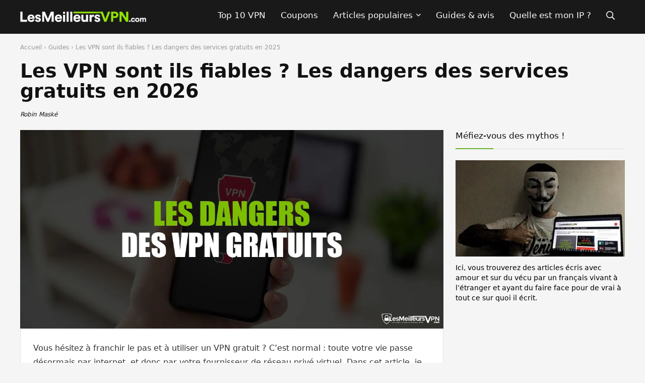

--- FILE ---
content_type: text/html; charset=UTF-8
request_url: https://lesmeilleursvpn.com/danger-vpn-gratuit/
body_size: 35781
content:
<!DOCTYPE html>
<!--[if IE 8]>    <html class="ie8" lang="fr-FR"> <![endif]-->
<!--[if IE 9]>    <html class="ie9" lang="fr-FR"> <![endif]-->
<!--[if (gt IE 9)|!(IE)] lang="fr-FR"><![endif]-->
<html lang="fr-FR">
<head><meta charset="UTF-8" /><script>if(navigator.userAgent.match(/MSIE|Internet Explorer/i)||navigator.userAgent.match(/Trident\/7\..*?rv:11/i)){var href=document.location.href;if(!href.match(/[?&]nowprocket/)){if(href.indexOf("?")==-1){if(href.indexOf("#")==-1){document.location.href=href+"?nowprocket=1"}else{document.location.href=href.replace("#","?nowprocket=1#")}}else{if(href.indexOf("#")==-1){document.location.href=href+"&nowprocket=1"}else{document.location.href=href.replace("#","&nowprocket=1#")}}}}</script><script>(()=>{class RocketLazyLoadScripts{constructor(){this.v="2.0.3",this.userEvents=["keydown","keyup","mousedown","mouseup","mousemove","mouseover","mouseenter","mouseout","mouseleave","touchmove","touchstart","touchend","touchcancel","wheel","click","dblclick","input","visibilitychange"],this.attributeEvents=["onblur","onclick","oncontextmenu","ondblclick","onfocus","onmousedown","onmouseenter","onmouseleave","onmousemove","onmouseout","onmouseover","onmouseup","onmousewheel","onscroll","onsubmit"]}async t(){this.i(),this.o(),/iP(ad|hone)/.test(navigator.userAgent)&&this.h(),this.u(),this.l(this),this.m(),this.k(this),this.p(this),this._(),await Promise.all([this.R(),this.L()]),this.lastBreath=Date.now(),this.S(this),this.P(),this.D(),this.O(),this.M(),await this.C(this.delayedScripts.normal),await this.C(this.delayedScripts.defer),await this.C(this.delayedScripts.async),this.F("domReady"),await this.T(),await this.j(),await this.I(),this.F("windowLoad"),await this.A(),window.dispatchEvent(new Event("rocket-allScriptsLoaded")),this.everythingLoaded=!0,this.lastTouchEnd&&await new Promise((t=>setTimeout(t,500-Date.now()+this.lastTouchEnd))),this.H(),this.F("all"),this.U(),this.W()}i(){this.CSPIssue=sessionStorage.getItem("rocketCSPIssue"),document.addEventListener("securitypolicyviolation",(t=>{this.CSPIssue||"script-src-elem"!==t.violatedDirective||"data"!==t.blockedURI||(this.CSPIssue=!0,sessionStorage.setItem("rocketCSPIssue",!0))}),{isRocket:!0})}o(){window.addEventListener("pageshow",(t=>{this.persisted=t.persisted,this.realWindowLoadedFired=!0}),{isRocket:!0}),window.addEventListener("pagehide",(()=>{this.onFirstUserAction=null}),{isRocket:!0})}h(){let t;function e(e){t=e}window.addEventListener("touchstart",e,{isRocket:!0}),window.addEventListener("touchend",(function i(o){Math.abs(o.changedTouches[0].pageX-t.changedTouches[0].pageX)<10&&Math.abs(o.changedTouches[0].pageY-t.changedTouches[0].pageY)<10&&o.timeStamp-t.timeStamp<200&&(o.target.dispatchEvent(new PointerEvent("click",{target:o.target,bubbles:!0,cancelable:!0,detail:1})),event.preventDefault(),window.removeEventListener("touchstart",e,{isRocket:!0}),window.removeEventListener("touchend",i,{isRocket:!0}))}),{isRocket:!0})}q(t){this.userActionTriggered||("mousemove"!==t.type||this.firstMousemoveIgnored?"keyup"===t.type||"mouseover"===t.type||"mouseout"===t.type||(this.userActionTriggered=!0,this.onFirstUserAction&&this.onFirstUserAction()):this.firstMousemoveIgnored=!0),"click"===t.type&&t.preventDefault(),this.savedUserEvents.length>0&&(t.stopPropagation(),t.stopImmediatePropagation()),"touchstart"===this.lastEvent&&"touchend"===t.type&&(this.lastTouchEnd=Date.now()),"click"===t.type&&(this.lastTouchEnd=0),this.lastEvent=t.type,this.savedUserEvents.push(t)}u(){this.savedUserEvents=[],this.userEventHandler=this.q.bind(this),this.userEvents.forEach((t=>window.addEventListener(t,this.userEventHandler,{passive:!1,isRocket:!0})))}U(){this.userEvents.forEach((t=>window.removeEventListener(t,this.userEventHandler,{passive:!1,isRocket:!0}))),this.savedUserEvents.forEach((t=>{t.target.dispatchEvent(new window[t.constructor.name](t.type,t))}))}m(){this.eventsMutationObserver=new MutationObserver((t=>{const e="return false";for(const i of t){if("attributes"===i.type){const t=i.target.getAttribute(i.attributeName);t&&t!==e&&(i.target.setAttribute("data-rocket-"+i.attributeName,t),i.target["rocket"+i.attributeName]=new Function("event",t),i.target.setAttribute(i.attributeName,e))}"childList"===i.type&&i.addedNodes.forEach((t=>{if(t.nodeType===Node.ELEMENT_NODE)for(const i of t.attributes)this.attributeEvents.includes(i.name)&&i.value&&""!==i.value&&(t.setAttribute("data-rocket-"+i.name,i.value),t["rocket"+i.name]=new Function("event",i.value),t.setAttribute(i.name,e))}))}})),this.eventsMutationObserver.observe(document,{subtree:!0,childList:!0,attributeFilter:this.attributeEvents})}H(){this.eventsMutationObserver.disconnect(),this.attributeEvents.forEach((t=>{document.querySelectorAll("[data-rocket-"+t+"]").forEach((e=>{e.setAttribute(t,e.getAttribute("data-rocket-"+t)),e.removeAttribute("data-rocket-"+t)}))}))}k(t){Object.defineProperty(HTMLElement.prototype,"onclick",{get(){return this.rocketonclick||null},set(e){this.rocketonclick=e,this.setAttribute(t.everythingLoaded?"onclick":"data-rocket-onclick","this.rocketonclick(event)")}})}S(t){function e(e,i){let o=e[i];e[i]=null,Object.defineProperty(e,i,{get:()=>o,set(s){t.everythingLoaded?o=s:e["rocket"+i]=o=s}})}e(document,"onreadystatechange"),e(window,"onload"),e(window,"onpageshow");try{Object.defineProperty(document,"readyState",{get:()=>t.rocketReadyState,set(e){t.rocketReadyState=e},configurable:!0}),document.readyState="loading"}catch(t){console.log("WPRocket DJE readyState conflict, bypassing")}}l(t){this.originalAddEventListener=EventTarget.prototype.addEventListener,this.originalRemoveEventListener=EventTarget.prototype.removeEventListener,this.savedEventListeners=[],EventTarget.prototype.addEventListener=function(e,i,o){o&&o.isRocket||!t.B(e,this)&&!t.userEvents.includes(e)||t.B(e,this)&&!t.userActionTriggered||e.startsWith("rocket-")||t.everythingLoaded?t.originalAddEventListener.call(this,e,i,o):t.savedEventListeners.push({target:this,remove:!1,type:e,func:i,options:o})},EventTarget.prototype.removeEventListener=function(e,i,o){o&&o.isRocket||!t.B(e,this)&&!t.userEvents.includes(e)||t.B(e,this)&&!t.userActionTriggered||e.startsWith("rocket-")||t.everythingLoaded?t.originalRemoveEventListener.call(this,e,i,o):t.savedEventListeners.push({target:this,remove:!0,type:e,func:i,options:o})}}F(t){"all"===t&&(EventTarget.prototype.addEventListener=this.originalAddEventListener,EventTarget.prototype.removeEventListener=this.originalRemoveEventListener),this.savedEventListeners=this.savedEventListeners.filter((e=>{let i=e.type,o=e.target||window;return"domReady"===t&&"DOMContentLoaded"!==i&&"readystatechange"!==i||("windowLoad"===t&&"load"!==i&&"readystatechange"!==i&&"pageshow"!==i||(this.B(i,o)&&(i="rocket-"+i),e.remove?o.removeEventListener(i,e.func,e.options):o.addEventListener(i,e.func,e.options),!1))}))}p(t){let e;function i(e){return t.everythingLoaded?e:e.split(" ").map((t=>"load"===t||t.startsWith("load.")?"rocket-jquery-load":t)).join(" ")}function o(o){function s(e){const s=o.fn[e];o.fn[e]=o.fn.init.prototype[e]=function(){return this[0]===window&&t.userActionTriggered&&("string"==typeof arguments[0]||arguments[0]instanceof String?arguments[0]=i(arguments[0]):"object"==typeof arguments[0]&&Object.keys(arguments[0]).forEach((t=>{const e=arguments[0][t];delete arguments[0][t],arguments[0][i(t)]=e}))),s.apply(this,arguments),this}}if(o&&o.fn&&!t.allJQueries.includes(o)){const e={DOMContentLoaded:[],"rocket-DOMContentLoaded":[]};for(const t in e)document.addEventListener(t,(()=>{e[t].forEach((t=>t()))}),{isRocket:!0});o.fn.ready=o.fn.init.prototype.ready=function(i){function s(){parseInt(o.fn.jquery)>2?setTimeout((()=>i.bind(document)(o))):i.bind(document)(o)}return t.realDomReadyFired?!t.userActionTriggered||t.fauxDomReadyFired?s():e["rocket-DOMContentLoaded"].push(s):e.DOMContentLoaded.push(s),o([])},s("on"),s("one"),s("off"),t.allJQueries.push(o)}e=o}t.allJQueries=[],o(window.jQuery),Object.defineProperty(window,"jQuery",{get:()=>e,set(t){o(t)}})}P(){const t=new Map;document.write=document.writeln=function(e){const i=document.currentScript,o=document.createRange(),s=i.parentElement;let n=t.get(i);void 0===n&&(n=i.nextSibling,t.set(i,n));const c=document.createDocumentFragment();o.setStart(c,0),c.appendChild(o.createContextualFragment(e)),s.insertBefore(c,n)}}async R(){return new Promise((t=>{this.userActionTriggered?t():this.onFirstUserAction=t}))}async L(){return new Promise((t=>{document.addEventListener("DOMContentLoaded",(()=>{this.realDomReadyFired=!0,t()}),{isRocket:!0})}))}async I(){return this.realWindowLoadedFired?Promise.resolve():new Promise((t=>{window.addEventListener("load",t,{isRocket:!0})}))}M(){this.pendingScripts=[];this.scriptsMutationObserver=new MutationObserver((t=>{for(const e of t)e.addedNodes.forEach((t=>{"SCRIPT"!==t.tagName||t.noModule||t.isWPRocket||this.pendingScripts.push({script:t,promise:new Promise((e=>{const i=()=>{const i=this.pendingScripts.findIndex((e=>e.script===t));i>=0&&this.pendingScripts.splice(i,1),e()};t.addEventListener("load",i,{isRocket:!0}),t.addEventListener("error",i,{isRocket:!0}),setTimeout(i,1e3)}))})}))})),this.scriptsMutationObserver.observe(document,{childList:!0,subtree:!0})}async j(){await this.J(),this.pendingScripts.length?(await this.pendingScripts[0].promise,await this.j()):this.scriptsMutationObserver.disconnect()}D(){this.delayedScripts={normal:[],async:[],defer:[]},document.querySelectorAll("script[type$=rocketlazyloadscript]").forEach((t=>{t.hasAttribute("data-rocket-src")?t.hasAttribute("async")&&!1!==t.async?this.delayedScripts.async.push(t):t.hasAttribute("defer")&&!1!==t.defer||"module"===t.getAttribute("data-rocket-type")?this.delayedScripts.defer.push(t):this.delayedScripts.normal.push(t):this.delayedScripts.normal.push(t)}))}async _(){await this.L();let t=[];document.querySelectorAll("script[type$=rocketlazyloadscript][data-rocket-src]").forEach((e=>{let i=e.getAttribute("data-rocket-src");if(i&&!i.startsWith("data:")){i.startsWith("//")&&(i=location.protocol+i);try{const o=new URL(i).origin;o!==location.origin&&t.push({src:o,crossOrigin:e.crossOrigin||"module"===e.getAttribute("data-rocket-type")})}catch(t){}}})),t=[...new Map(t.map((t=>[JSON.stringify(t),t]))).values()],this.N(t,"preconnect")}async $(t){if(await this.G(),!0!==t.noModule||!("noModule"in HTMLScriptElement.prototype))return new Promise((e=>{let i;function o(){(i||t).setAttribute("data-rocket-status","executed"),e()}try{if(navigator.userAgent.includes("Firefox/")||""===navigator.vendor||this.CSPIssue)i=document.createElement("script"),[...t.attributes].forEach((t=>{let e=t.nodeName;"type"!==e&&("data-rocket-type"===e&&(e="type"),"data-rocket-src"===e&&(e="src"),i.setAttribute(e,t.nodeValue))})),t.text&&(i.text=t.text),t.nonce&&(i.nonce=t.nonce),i.hasAttribute("src")?(i.addEventListener("load",o,{isRocket:!0}),i.addEventListener("error",(()=>{i.setAttribute("data-rocket-status","failed-network"),e()}),{isRocket:!0}),setTimeout((()=>{i.isConnected||e()}),1)):(i.text=t.text,o()),i.isWPRocket=!0,t.parentNode.replaceChild(i,t);else{const i=t.getAttribute("data-rocket-type"),s=t.getAttribute("data-rocket-src");i?(t.type=i,t.removeAttribute("data-rocket-type")):t.removeAttribute("type"),t.addEventListener("load",o,{isRocket:!0}),t.addEventListener("error",(i=>{this.CSPIssue&&i.target.src.startsWith("data:")?(console.log("WPRocket: CSP fallback activated"),t.removeAttribute("src"),this.$(t).then(e)):(t.setAttribute("data-rocket-status","failed-network"),e())}),{isRocket:!0}),s?(t.fetchPriority="high",t.removeAttribute("data-rocket-src"),t.src=s):t.src="data:text/javascript;base64,"+window.btoa(unescape(encodeURIComponent(t.text)))}}catch(i){t.setAttribute("data-rocket-status","failed-transform"),e()}}));t.setAttribute("data-rocket-status","skipped")}async C(t){const e=t.shift();return e?(e.isConnected&&await this.$(e),this.C(t)):Promise.resolve()}O(){this.N([...this.delayedScripts.normal,...this.delayedScripts.defer,...this.delayedScripts.async],"preload")}N(t,e){this.trash=this.trash||[];let i=!0;var o=document.createDocumentFragment();t.forEach((t=>{const s=t.getAttribute&&t.getAttribute("data-rocket-src")||t.src;if(s&&!s.startsWith("data:")){const n=document.createElement("link");n.href=s,n.rel=e,"preconnect"!==e&&(n.as="script",n.fetchPriority=i?"high":"low"),t.getAttribute&&"module"===t.getAttribute("data-rocket-type")&&(n.crossOrigin=!0),t.crossOrigin&&(n.crossOrigin=t.crossOrigin),t.integrity&&(n.integrity=t.integrity),t.nonce&&(n.nonce=t.nonce),o.appendChild(n),this.trash.push(n),i=!1}})),document.head.appendChild(o)}W(){this.trash.forEach((t=>t.remove()))}async T(){try{document.readyState="interactive"}catch(t){}this.fauxDomReadyFired=!0;try{await this.G(),document.dispatchEvent(new Event("rocket-readystatechange")),await this.G(),document.rocketonreadystatechange&&document.rocketonreadystatechange(),await this.G(),document.dispatchEvent(new Event("rocket-DOMContentLoaded")),await this.G(),window.dispatchEvent(new Event("rocket-DOMContentLoaded"))}catch(t){console.error(t)}}async A(){try{document.readyState="complete"}catch(t){}try{await this.G(),document.dispatchEvent(new Event("rocket-readystatechange")),await this.G(),document.rocketonreadystatechange&&document.rocketonreadystatechange(),await this.G(),window.dispatchEvent(new Event("rocket-load")),await this.G(),window.rocketonload&&window.rocketonload(),await this.G(),this.allJQueries.forEach((t=>t(window).trigger("rocket-jquery-load"))),await this.G();const t=new Event("rocket-pageshow");t.persisted=this.persisted,window.dispatchEvent(t),await this.G(),window.rocketonpageshow&&window.rocketonpageshow({persisted:this.persisted})}catch(t){console.error(t)}}async G(){Date.now()-this.lastBreath>45&&(await this.J(),this.lastBreath=Date.now())}async J(){return document.hidden?new Promise((t=>setTimeout(t))):new Promise((t=>requestAnimationFrame(t)))}B(t,e){return e===document&&"readystatechange"===t||(e===document&&"DOMContentLoaded"===t||(e===window&&"DOMContentLoaded"===t||(e===window&&"load"===t||e===window&&"pageshow"===t)))}static run(){(new RocketLazyLoadScripts).t()}}RocketLazyLoadScripts.run()})();</script>

<meta name=viewport content="width=device-width, initial-scale=1.0" />
<!-- feeds & pingback -->
<link rel="profile" href="https://gmpg.org/xfn/11" />
<link rel="pingback" href="https://lesmeilleursvpn.com/xmlrpc.php" />
<meta name='robots' content='index, follow, max-image-preview:large, max-snippet:-1, max-video-preview:-1' />

	<!-- This site is optimized with the Yoast SEO plugin v26.6 - https://yoast.com/wordpress/plugins/seo/ -->
	<title>Danger VPN gratuit : l&#039;heure de vérité - LesMeilleursVPN.com</title><link rel="preload" data-rocket-preload as="image" imagesrcset="https://lesmeilleursvpn.com/wp-content/webp-express/webp-images/doc-root/wp-content/uploads/2016/03/economiser-avec-un-vpn-gratuit-en-ligne.jpg.webp 640w, https://lesmeilleursvpn.com/wp-content/webp-express/webp-images/doc-root/wp-content/uploads/2016/03/economiser-avec-un-vpn-gratuit-en-ligne-300x203.jpg.webp 300w, https://lesmeilleursvpn.com/wp-content/webp-express/webp-images/doc-root/wp-content/uploads/2016/03/economiser-avec-un-vpn-gratuit-en-ligne-767x518.jpg.webp 767w, https://lesmeilleursvpn.com/wp-content/webp-express/webp-images/doc-root/wp-content/uploads/2016/03/economiser-avec-un-vpn-gratuit-en-ligne-1024x691.jpg.webp 1024w, https://lesmeilleursvpn.com/wp-content/webp-express/webp-images/doc-root/wp-content/uploads/2016/03/economiser-avec-un-vpn-gratuit-en-ligne-320x216.jpg.webp 320w, https://lesmeilleursvpn.com/wp-content/webp-express/webp-images/doc-root/wp-content/uploads/2016/03/economiser-avec-un-vpn-gratuit-en-ligne-360x243.jpg.webp 360w, https://lesmeilleursvpn.com/wp-content/webp-express/webp-images/doc-root/wp-content/uploads/2016/03/economiser-avec-un-vpn-gratuit-en-ligne-720x486.jpg.webp 720w, https://lesmeilleursvpn.com/wp-content/webp-express/webp-images/doc-root/wp-content/uploads/2016/03/economiser-avec-un-vpn-gratuit-en-ligne-1080x729.jpg.webp 1080w, https://lesmeilleursvpn.com/wp-content/webp-express/webp-images/doc-root/wp-content/uploads/2016/03/economiser-avec-un-vpn-gratuit-en-ligne-768x518.jpg.webp 768w, https://lesmeilleursvpn.com/wp-content/webp-express/webp-images/doc-root/wp-content/uploads/2016/03/economiser-avec-un-vpn-gratuit-en-ligne-800x540.jpg.webp 800w, https://lesmeilleursvpn.com/wp-content/webp-express/webp-images/doc-root/wp-content/uploads/2016/03/economiser-avec-un-vpn-gratuit-en-ligne-1280x864.jpg.webp 1280w, https://lesmeilleursvpn.com/wp-content/webp-express/webp-images/doc-root/wp-content/uploads/2016/03/economiser-avec-un-vpn-gratuit-en-ligne-788x531.jpg.webp 788w" imagesizes="(max-width: 640px) 100vw, 640px" fetchpriority="high">
	<meta name="description" content="Les VPN sont ils fiables ? Découvrez les risques associés aux services gratuits et comprenez le danger VPN gratuit avant de l&#039;utiliser." />
	<link rel="canonical" href="https://lesmeilleursvpn.com/danger-vpn-gratuit/" />
	<meta property="og:locale" content="fr_FR" />
	<meta property="og:type" content="article" />
	<meta property="og:title" content="Danger VPN gratuit : l&#039;heure de vérité - LesMeilleursVPN.com" />
	<meta property="og:description" content="Les VPN sont ils fiables ? Découvrez les risques associés aux services gratuits et comprenez le danger VPN gratuit avant de l&#039;utiliser." />
	<meta property="og:url" content="https://lesmeilleursvpn.com/danger-vpn-gratuit/" />
	<meta property="og:site_name" content="LesMeilleursVPN.com" />
	<meta property="article:publisher" content="https://www.facebook.com/LesMeilleursVPN" />
	<meta property="article:author" content="https://www.facebook.com/LesMeilleursVPN" />
	<meta property="article:published_time" content="2025-12-13T09:07:11+00:00" />
	<meta property="og:image" content="https://lesmeilleursvpn.com/wp-content/uploads/2022/02/risque-et-danger-vpn-gratuit.jpg" />
	<meta property="og:image:width" content="1280" />
	<meta property="og:image:height" content="600" />
	<meta property="og:image:type" content="image/jpeg" />
	<meta name="author" content="Robin Maské" />
	<meta name="twitter:card" content="summary_large_image" />
	<meta name="twitter:creator" content="@https://twitter.com/lesmeilleursvpn" />
	<meta name="twitter:site" content="@lesmeilleursvpn" />
	<!-- / Yoast SEO plugin. -->


<link rel="amphtml" href="https://lesmeilleursvpn.com/danger-vpn-gratuit/amp/" /><meta name="generator" content="AMP for WP 1.1.9"/><link rel='dns-prefetch' href='//a.omappapi.com' />

<link rel="alternate" type="application/rss+xml" title="LesMeilleursVPN.com &raquo; Flux" href="https://lesmeilleursvpn.com/feed/" />
<link rel="alternate" type="application/rss+xml" title="LesMeilleursVPN.com &raquo; Flux des commentaires" href="https://lesmeilleursvpn.com/comments/feed/" />
<link rel="alternate" type="application/rss+xml" title="LesMeilleursVPN.com &raquo; Les VPN sont ils fiables ? Les dangers des services gratuits en 2026 Flux des commentaires" href="https://lesmeilleursvpn.com/danger-vpn-gratuit/feed/" />
<link rel="alternate" title="oEmbed (JSON)" type="application/json+oembed" href="https://lesmeilleursvpn.com/wp-json/oembed/1.0/embed?url=https%3A%2F%2Flesmeilleursvpn.com%2Fdanger-vpn-gratuit%2F" />
<link rel="alternate" title="oEmbed (XML)" type="text/xml+oembed" href="https://lesmeilleursvpn.com/wp-json/oembed/1.0/embed?url=https%3A%2F%2Flesmeilleursvpn.com%2Fdanger-vpn-gratuit%2F&#038;format=xml" />
<style id='wp-img-auto-sizes-contain-inline-css' type='text/css'>
img:is([sizes=auto i],[sizes^="auto," i]){contain-intrinsic-size:3000px 1500px}
/*# sourceURL=wp-img-auto-sizes-contain-inline-css */
</style>
<style id='wp-emoji-styles-inline-css' type='text/css'>

	img.wp-smiley, img.emoji {
		display: inline !important;
		border: none !important;
		box-shadow: none !important;
		height: 1em !important;
		width: 1em !important;
		margin: 0 0.07em !important;
		vertical-align: -0.1em !important;
		background: none !important;
		padding: 0 !important;
	}
/*# sourceURL=wp-emoji-styles-inline-css */
</style>
<link rel='stylesheet' id='wp-block-library-css' href='https://lesmeilleursvpn.com/wp-includes/css/dist/block-library/style.min.css?ver=6.9' type='text/css' media='all' />
<style id='classic-theme-styles-inline-css' type='text/css'>
/*! This file is auto-generated */
.wp-block-button__link{color:#fff;background-color:#32373c;border-radius:9999px;box-shadow:none;text-decoration:none;padding:calc(.667em + 2px) calc(1.333em + 2px);font-size:1.125em}.wp-block-file__button{background:#32373c;color:#fff;text-decoration:none}
/*# sourceURL=/wp-includes/css/classic-themes.min.css */
</style>
<style id='global-styles-inline-css' type='text/css'>
:root{--wp--preset--aspect-ratio--square: 1;--wp--preset--aspect-ratio--4-3: 4/3;--wp--preset--aspect-ratio--3-4: 3/4;--wp--preset--aspect-ratio--3-2: 3/2;--wp--preset--aspect-ratio--2-3: 2/3;--wp--preset--aspect-ratio--16-9: 16/9;--wp--preset--aspect-ratio--9-16: 9/16;--wp--preset--color--black: #000000;--wp--preset--color--cyan-bluish-gray: #abb8c3;--wp--preset--color--white: #ffffff;--wp--preset--color--pale-pink: #f78da7;--wp--preset--color--vivid-red: #cf2e2e;--wp--preset--color--luminous-vivid-orange: #ff6900;--wp--preset--color--luminous-vivid-amber: #fcb900;--wp--preset--color--light-green-cyan: #7bdcb5;--wp--preset--color--vivid-green-cyan: #00d084;--wp--preset--color--pale-cyan-blue: #8ed1fc;--wp--preset--color--vivid-cyan-blue: #0693e3;--wp--preset--color--vivid-purple: #9b51e0;--wp--preset--gradient--vivid-cyan-blue-to-vivid-purple: linear-gradient(135deg,rgb(6,147,227) 0%,rgb(155,81,224) 100%);--wp--preset--gradient--light-green-cyan-to-vivid-green-cyan: linear-gradient(135deg,rgb(122,220,180) 0%,rgb(0,208,130) 100%);--wp--preset--gradient--luminous-vivid-amber-to-luminous-vivid-orange: linear-gradient(135deg,rgb(252,185,0) 0%,rgb(255,105,0) 100%);--wp--preset--gradient--luminous-vivid-orange-to-vivid-red: linear-gradient(135deg,rgb(255,105,0) 0%,rgb(207,46,46) 100%);--wp--preset--gradient--very-light-gray-to-cyan-bluish-gray: linear-gradient(135deg,rgb(238,238,238) 0%,rgb(169,184,195) 100%);--wp--preset--gradient--cool-to-warm-spectrum: linear-gradient(135deg,rgb(74,234,220) 0%,rgb(151,120,209) 20%,rgb(207,42,186) 40%,rgb(238,44,130) 60%,rgb(251,105,98) 80%,rgb(254,248,76) 100%);--wp--preset--gradient--blush-light-purple: linear-gradient(135deg,rgb(255,206,236) 0%,rgb(152,150,240) 100%);--wp--preset--gradient--blush-bordeaux: linear-gradient(135deg,rgb(254,205,165) 0%,rgb(254,45,45) 50%,rgb(107,0,62) 100%);--wp--preset--gradient--luminous-dusk: linear-gradient(135deg,rgb(255,203,112) 0%,rgb(199,81,192) 50%,rgb(65,88,208) 100%);--wp--preset--gradient--pale-ocean: linear-gradient(135deg,rgb(255,245,203) 0%,rgb(182,227,212) 50%,rgb(51,167,181) 100%);--wp--preset--gradient--electric-grass: linear-gradient(135deg,rgb(202,248,128) 0%,rgb(113,206,126) 100%);--wp--preset--gradient--midnight: linear-gradient(135deg,rgb(2,3,129) 0%,rgb(40,116,252) 100%);--wp--preset--font-size--small: 13px;--wp--preset--font-size--medium: 20px;--wp--preset--font-size--large: 36px;--wp--preset--font-size--x-large: 42px;--wp--preset--spacing--20: 0.44rem;--wp--preset--spacing--30: 0.67rem;--wp--preset--spacing--40: 1rem;--wp--preset--spacing--50: 1.5rem;--wp--preset--spacing--60: 2.25rem;--wp--preset--spacing--70: 3.38rem;--wp--preset--spacing--80: 5.06rem;--wp--preset--shadow--natural: 6px 6px 9px rgba(0, 0, 0, 0.2);--wp--preset--shadow--deep: 12px 12px 50px rgba(0, 0, 0, 0.4);--wp--preset--shadow--sharp: 6px 6px 0px rgba(0, 0, 0, 0.2);--wp--preset--shadow--outlined: 6px 6px 0px -3px rgb(255, 255, 255), 6px 6px rgb(0, 0, 0);--wp--preset--shadow--crisp: 6px 6px 0px rgb(0, 0, 0);}:where(.is-layout-flex){gap: 0.5em;}:where(.is-layout-grid){gap: 0.5em;}body .is-layout-flex{display: flex;}.is-layout-flex{flex-wrap: wrap;align-items: center;}.is-layout-flex > :is(*, div){margin: 0;}body .is-layout-grid{display: grid;}.is-layout-grid > :is(*, div){margin: 0;}:where(.wp-block-columns.is-layout-flex){gap: 2em;}:where(.wp-block-columns.is-layout-grid){gap: 2em;}:where(.wp-block-post-template.is-layout-flex){gap: 1.25em;}:where(.wp-block-post-template.is-layout-grid){gap: 1.25em;}.has-black-color{color: var(--wp--preset--color--black) !important;}.has-cyan-bluish-gray-color{color: var(--wp--preset--color--cyan-bluish-gray) !important;}.has-white-color{color: var(--wp--preset--color--white) !important;}.has-pale-pink-color{color: var(--wp--preset--color--pale-pink) !important;}.has-vivid-red-color{color: var(--wp--preset--color--vivid-red) !important;}.has-luminous-vivid-orange-color{color: var(--wp--preset--color--luminous-vivid-orange) !important;}.has-luminous-vivid-amber-color{color: var(--wp--preset--color--luminous-vivid-amber) !important;}.has-light-green-cyan-color{color: var(--wp--preset--color--light-green-cyan) !important;}.has-vivid-green-cyan-color{color: var(--wp--preset--color--vivid-green-cyan) !important;}.has-pale-cyan-blue-color{color: var(--wp--preset--color--pale-cyan-blue) !important;}.has-vivid-cyan-blue-color{color: var(--wp--preset--color--vivid-cyan-blue) !important;}.has-vivid-purple-color{color: var(--wp--preset--color--vivid-purple) !important;}.has-black-background-color{background-color: var(--wp--preset--color--black) !important;}.has-cyan-bluish-gray-background-color{background-color: var(--wp--preset--color--cyan-bluish-gray) !important;}.has-white-background-color{background-color: var(--wp--preset--color--white) !important;}.has-pale-pink-background-color{background-color: var(--wp--preset--color--pale-pink) !important;}.has-vivid-red-background-color{background-color: var(--wp--preset--color--vivid-red) !important;}.has-luminous-vivid-orange-background-color{background-color: var(--wp--preset--color--luminous-vivid-orange) !important;}.has-luminous-vivid-amber-background-color{background-color: var(--wp--preset--color--luminous-vivid-amber) !important;}.has-light-green-cyan-background-color{background-color: var(--wp--preset--color--light-green-cyan) !important;}.has-vivid-green-cyan-background-color{background-color: var(--wp--preset--color--vivid-green-cyan) !important;}.has-pale-cyan-blue-background-color{background-color: var(--wp--preset--color--pale-cyan-blue) !important;}.has-vivid-cyan-blue-background-color{background-color: var(--wp--preset--color--vivid-cyan-blue) !important;}.has-vivid-purple-background-color{background-color: var(--wp--preset--color--vivid-purple) !important;}.has-black-border-color{border-color: var(--wp--preset--color--black) !important;}.has-cyan-bluish-gray-border-color{border-color: var(--wp--preset--color--cyan-bluish-gray) !important;}.has-white-border-color{border-color: var(--wp--preset--color--white) !important;}.has-pale-pink-border-color{border-color: var(--wp--preset--color--pale-pink) !important;}.has-vivid-red-border-color{border-color: var(--wp--preset--color--vivid-red) !important;}.has-luminous-vivid-orange-border-color{border-color: var(--wp--preset--color--luminous-vivid-orange) !important;}.has-luminous-vivid-amber-border-color{border-color: var(--wp--preset--color--luminous-vivid-amber) !important;}.has-light-green-cyan-border-color{border-color: var(--wp--preset--color--light-green-cyan) !important;}.has-vivid-green-cyan-border-color{border-color: var(--wp--preset--color--vivid-green-cyan) !important;}.has-pale-cyan-blue-border-color{border-color: var(--wp--preset--color--pale-cyan-blue) !important;}.has-vivid-cyan-blue-border-color{border-color: var(--wp--preset--color--vivid-cyan-blue) !important;}.has-vivid-purple-border-color{border-color: var(--wp--preset--color--vivid-purple) !important;}.has-vivid-cyan-blue-to-vivid-purple-gradient-background{background: var(--wp--preset--gradient--vivid-cyan-blue-to-vivid-purple) !important;}.has-light-green-cyan-to-vivid-green-cyan-gradient-background{background: var(--wp--preset--gradient--light-green-cyan-to-vivid-green-cyan) !important;}.has-luminous-vivid-amber-to-luminous-vivid-orange-gradient-background{background: var(--wp--preset--gradient--luminous-vivid-amber-to-luminous-vivid-orange) !important;}.has-luminous-vivid-orange-to-vivid-red-gradient-background{background: var(--wp--preset--gradient--luminous-vivid-orange-to-vivid-red) !important;}.has-very-light-gray-to-cyan-bluish-gray-gradient-background{background: var(--wp--preset--gradient--very-light-gray-to-cyan-bluish-gray) !important;}.has-cool-to-warm-spectrum-gradient-background{background: var(--wp--preset--gradient--cool-to-warm-spectrum) !important;}.has-blush-light-purple-gradient-background{background: var(--wp--preset--gradient--blush-light-purple) !important;}.has-blush-bordeaux-gradient-background{background: var(--wp--preset--gradient--blush-bordeaux) !important;}.has-luminous-dusk-gradient-background{background: var(--wp--preset--gradient--luminous-dusk) !important;}.has-pale-ocean-gradient-background{background: var(--wp--preset--gradient--pale-ocean) !important;}.has-electric-grass-gradient-background{background: var(--wp--preset--gradient--electric-grass) !important;}.has-midnight-gradient-background{background: var(--wp--preset--gradient--midnight) !important;}.has-small-font-size{font-size: var(--wp--preset--font-size--small) !important;}.has-medium-font-size{font-size: var(--wp--preset--font-size--medium) !important;}.has-large-font-size{font-size: var(--wp--preset--font-size--large) !important;}.has-x-large-font-size{font-size: var(--wp--preset--font-size--x-large) !important;}
:where(.wp-block-post-template.is-layout-flex){gap: 1.25em;}:where(.wp-block-post-template.is-layout-grid){gap: 1.25em;}
:where(.wp-block-term-template.is-layout-flex){gap: 1.25em;}:where(.wp-block-term-template.is-layout-grid){gap: 1.25em;}
:where(.wp-block-columns.is-layout-flex){gap: 2em;}:where(.wp-block-columns.is-layout-grid){gap: 2em;}
:root :where(.wp-block-pullquote){font-size: 1.5em;line-height: 1.6;}
/*# sourceURL=global-styles-inline-css */
</style>
<link data-minify="1" rel='stylesheet' id='authors-list-css-css' href='https://lesmeilleursvpn.com/wp-content/cache/min/1/wp-content/plugins/authors-list/backend/assets/css/front.css?ver=1766062018' type='text/css' media='all' />
<link data-minify="1" rel='stylesheet' id='jquery-ui-css-css' href='https://lesmeilleursvpn.com/wp-content/cache/min/1/wp-content/plugins/authors-list/backend/assets/css/jquery-ui.css?ver=1766062018' type='text/css' media='all' />
<link data-minify="1" rel='stylesheet' id='cookie-law-info-css' href='https://lesmeilleursvpn.com/wp-content/cache/min/1/wp-content/plugins/cookie-law-info/legacy/public/css/cookie-law-info-public.css?ver=1766062018' type='text/css' media='all' />
<link data-minify="1" rel='stylesheet' id='cookie-law-info-gdpr-css' href='https://lesmeilleursvpn.com/wp-content/cache/min/1/wp-content/plugins/cookie-law-info/legacy/public/css/cookie-law-info-gdpr.css?ver=1766062018' type='text/css' media='all' />
<link data-minify="1" rel='stylesheet' id='parent-style-css' href='https://lesmeilleursvpn.com/wp-content/cache/min/1/wp-content/themes/rehub-theme/style.css?ver=1766062018' type='text/css' media='all' />
<link data-minify="1" rel='stylesheet' id='rhstyle-css' href='https://lesmeilleursvpn.com/wp-content/cache/min/1/wp-content/themes/rehub-old/style.css?ver=1766062018' type='text/css' media='all' />
<link data-minify="1" rel='stylesheet' id='responsive-css' href='https://lesmeilleursvpn.com/wp-content/cache/min/1/wp-content/themes/rehub-theme/css/responsive.css?ver=1766062018' type='text/css' media='all' />
<link data-minify="1" rel='stylesheet' id='rehubicons-css' href='https://lesmeilleursvpn.com/wp-content/cache/min/1/wp-content/themes/rehub-theme/iconstyle.css?ver=1766062018' type='text/css' media='all' />
<link data-minify="1" rel='stylesheet' id='rehubfontawesome-css' href='https://lesmeilleursvpn.com/wp-content/cache/min/1/wp-content/themes/rehub-theme/admin/fonts/fontawesome/font-awesome.min.css?ver=1766062018' type='text/css' media='all' />
<link data-minify="1" rel='stylesheet' id='sgf-rehub-css' href='https://lesmeilleursvpn.com/wp-content/cache/min/1/wp-content/plugins/sgf-wp-plugin/css/rehub.css?ver=1766062018' type='text/css' media='all' />
<style id='rocket-lazyload-inline-css' type='text/css'>
.rll-youtube-player{position:relative;padding-bottom:56.23%;height:0;overflow:hidden;max-width:100%;}.rll-youtube-player:focus-within{outline: 2px solid currentColor;outline-offset: 5px;}.rll-youtube-player iframe{position:absolute;top:0;left:0;width:100%;height:100%;z-index:100;background:0 0}.rll-youtube-player img{bottom:0;display:block;left:0;margin:auto;max-width:100%;width:100%;position:absolute;right:0;top:0;border:none;height:auto;-webkit-transition:.4s all;-moz-transition:.4s all;transition:.4s all}.rll-youtube-player img:hover{-webkit-filter:brightness(75%)}.rll-youtube-player .play{height:100%;width:100%;left:0;top:0;position:absolute;background:url(https://lesmeilleursvpn.com/wp-content/plugins/wp-rocket/assets/img/youtube.png) no-repeat center;background-color: transparent !important;cursor:pointer;border:none;}
/*# sourceURL=rocket-lazyload-inline-css */
</style>
<script type="rocketlazyloadscript" data-rocket-type="text/javascript" data-rocket-src="https://lesmeilleursvpn.com/wp-includes/js/jquery/jquery.min.js?ver=3.7.1" id="jquery-core-js" data-rocket-defer defer></script>
<script type="rocketlazyloadscript" data-rocket-type="text/javascript" data-rocket-src="https://lesmeilleursvpn.com/wp-includes/js/jquery/jquery-migrate.min.js?ver=3.4.1" id="jquery-migrate-js" data-rocket-defer defer></script>
<script type="text/javascript" id="cookie-law-info-js-extra">
/* <![CDATA[ */
var Cli_Data = {"nn_cookie_ids":[],"cookielist":[],"non_necessary_cookies":[],"ccpaEnabled":"","ccpaRegionBased":"","ccpaBarEnabled":"","strictlyEnabled":["necessary","obligatoire"],"ccpaType":"gdpr","js_blocking":"","custom_integration":"","triggerDomRefresh":"","secure_cookies":""};
var cli_cookiebar_settings = {"animate_speed_hide":"500","animate_speed_show":"500","background":"#FFF","border":"#b1a6a6c2","border_on":"","button_1_button_colour":"#000","button_1_button_hover":"#000000","button_1_link_colour":"#fff","button_1_as_button":"1","button_1_new_win":"","button_2_button_colour":"#333","button_2_button_hover":"#292929","button_2_link_colour":"#444","button_2_as_button":"","button_2_hidebar":"","button_3_button_colour":"#000","button_3_button_hover":"#000000","button_3_link_colour":"#fff","button_3_as_button":"1","button_3_new_win":"","button_4_button_colour":"#000","button_4_button_hover":"#000000","button_4_link_colour":"#fff","button_4_as_button":"1","button_7_button_colour":"#61a229","button_7_button_hover":"#4e8221","button_7_link_colour":"#fff","button_7_as_button":"1","button_7_new_win":"","font_family":"inherit","header_fix":"","notify_animate_hide":"1","notify_animate_show":"","notify_div_id":"#cookie-law-info-bar","notify_position_horizontal":"right","notify_position_vertical":"bottom","scroll_close":"","scroll_close_reload":"","accept_close_reload":"","reject_close_reload":"","showagain_tab":"","showagain_background":"#fff","showagain_border":"#000","showagain_div_id":"#cookie-law-info-again","showagain_x_position":"100px","text":"#000","show_once_yn":"1","show_once":"10000","logging_on":"","as_popup":"","popup_overlay":"1","bar_heading_text":"","cookie_bar_as":"banner","popup_showagain_position":"bottom-right","widget_position":"left"};
var log_object = {"ajax_url":"https://lesmeilleursvpn.com/wp-admin/admin-ajax.php"};
//# sourceURL=cookie-law-info-js-extra
/* ]]> */
</script>
<script type="rocketlazyloadscript" data-minify="1" data-rocket-type="text/javascript" data-rocket-src="https://lesmeilleursvpn.com/wp-content/cache/min/1/wp-content/plugins/cookie-law-info/legacy/public/js/cookie-law-info-public.js?ver=1766030161" id="cookie-law-info-js" data-rocket-defer defer></script>
<link rel="https://api.w.org/" href="https://lesmeilleursvpn.com/wp-json/" /><link rel="alternate" title="JSON" type="application/json" href="https://lesmeilleursvpn.com/wp-json/wp/v2/posts/13091" /><link rel="EditURI" type="application/rsd+xml" title="RSD" href="https://lesmeilleursvpn.com/xmlrpc.php?rsd" />
<link rel='shortlink' href='https://lesmeilleursvpn.com/?p=13091' />
<!-- HFCM by 99 Robots - Snippet # 4: Google Analytics -->
<!-- Global site tag (gtag.js) - Google Analytics -->
<script type="rocketlazyloadscript" async data-rocket-src="https://www.googletagmanager.com/gtag/js?id=UA-70971795-1"></script>
<script type="rocketlazyloadscript">
  window.dataLayer = window.dataLayer || [];
  function gtag(){dataLayer.push(arguments);}
  gtag('set', 'linker', {'domains': ['lesmeilleursvpn.com', 'expressvpn.com', 'cyberghostvpn.com', 'privateinternetaccess.com', 'surfshark.com', 'nordvpn.com']});
  gtag('js', new Date());
  gtag('config', 'UA-70971795-1');
  gtag('config', 'AW-750304867');
</script>
<!-- /end HFCM by 99 Robots -->
<!-- HFCM by 99 Robots - Snippet # 5: OptinMonster - Popups -->
<script type="rocketlazyloadscript">
var a_om_tags_mapping = {};
a_om_tags_mapping['streaming-popup'] = "sqmmvbdjxk3nioq66lay";
a_om_tags_mapping['f1-popup'] = "sqmmvbdjxk3nioq66lay";
a_om_tags_mapping['torrent-popup'] = "hopj4jqcml5ccqcytdf6";
</script>
<!-- /end HFCM by 99 Robots -->
<!-- HFCM by 99 Robots - Snippet # 6: Preload -->
<link rel="preload" href="/wp-content/themes/rehub-theme/fonts/rhicons.woff2?leryx9" as="font" type="font/woff2" crossorigin="anonymous">
<!-- /end HFCM by 99 Robots -->
<script type="rocketlazyloadscript">
var sgf_website_url = 'https://lesmeilleursvpn.com';
var sgf_content_url = 'https://lesmeilleursvpn.com/wp-content';
</script>
<script type="rocketlazyloadscript">document.createElement( "picture" );if(!window.HTMLPictureElement && document.addEventListener) {window.addEventListener("DOMContentLoaded", function() {var s = document.createElement("script");s.src = "https://lesmeilleursvpn.com/wp-content/plugins/webp-express/js/picturefill.min.js";document.body.appendChild(s);});}</script><style type="text/css"> @media (min-width:768px){header .logo-section{padding:10px 0;}}nav.top_menu > ul > li > a{padding:11px 15px 15px 15px;font-size:17px}nav.top_menu > ul > li > a{font-weight:normal;}header .main-nav,.main-nav.dark_style{background:none repeat scroll 0 0 #191919!important;box-shadow:none;}.main-nav{border-bottom:none;border-top:none;}.dl-menuwrapper .dl-menu{margin:0 !important}#main_header,.is-sticky .logo_section_wrap,.sticky-active.logo_section_wrap{background-color:#191919 !important}.main-nav.white_style{border-top:none}nav.top_menu > ul:not(.off-canvas) > li > a:after{top:auto;bottom:0}.header-top{border:none;}.footer-bottom{background-color:#191919 !important}.footer-bottom .footer_widget{border:none !important} .widget .title:after{border-bottom:2px solid #66b22c;}.rehub-main-color-border,nav.top_menu > ul > li.vertical-menu.border-main-color .sub-menu,.rh-main-bg-hover:hover,.wp-block-quote,ul.def_btn_link_tabs li.active a,.wp-block-pullquote{border-color:#66b22c;}.wpsm_promobox.rehub_promobox{border-left-color:#66b22c!important;}.color_link{color:#66b22c !important;}.search-header-contents{border-top-color:#66b22c;}.featured_slider:hover .score,.top_chart_controls .controls:hover,article.post .wpsm_toplist_heading:before{border-color:#66b22c;}.btn_more:hover,.small_post .overlay .btn_more:hover,.tw-pagination .current{border:1px solid #66b22c;color:#fff}.rehub_woo_review .rehub_woo_tabs_menu li.current{border-top:3px solid #66b22c;}.gallery-pics .gp-overlay{box-shadow:0 0 0 4px #66b22c inset;}.post .rehub_woo_tabs_menu li.current,.woocommerce div.product .woocommerce-tabs ul.tabs li.active{border-top:2px solid #66b22c;}.rething_item a.cat{border-bottom-color:#66b22c}nav.top_menu ul li ul.sub-menu{border-bottom:2px solid #66b22c;}.widget.deal_daywoo,.elementor-widget-wpsm_woofeatured .deal_daywoo{border:3px solid #66b22c;padding:20px;background:#fff;}.deal_daywoo .wpsm-bar-bar{background-color:#66b22c !important} #buddypress div.item-list-tabs ul li.selected a span,#buddypress div.item-list-tabs ul li.current a span,#buddypress div.item-list-tabs ul li a span,.user-profile-div .user-menu-tab > li.active > a,.user-profile-div .user-menu-tab > li.active > a:focus,.user-profile-div .user-menu-tab > li.active > a:hover,.slide .news_cat a,.news_in_thumb:hover .news_cat a,.news_out_thumb:hover .news_cat a,.col-feat-grid:hover .news_cat a,.carousel-style-deal .re_carousel .controls,.re_carousel .controls:hover,.openedprevnext .postNavigation a,.postNavigation a:hover,.top_chart_pagination a.selected,.flex-control-paging li a.flex-active,.flex-control-paging li a:hover,.btn_more:hover,.tabs-menu li:hover,.tabs-menu li.current,.featured_slider:hover .score,#bbp_user_edit_submit,.bbp-topic-pagination a,.bbp-topic-pagination a,.custom-checkbox label.checked:after,.slider_post .caption,ul.postpagination li.active a,ul.postpagination li:hover a,ul.postpagination li a:focus,.top_theme h5 strong,.re_carousel .text:after,#topcontrol:hover,.main_slider .flex-overlay:hover a.read-more,.rehub_chimp #mc_embed_signup input#mc-embedded-subscribe,#rank_1.rank_count,#toplistmenu > ul li:before,.rehub_chimp:before,.wpsm-members > strong:first-child,.r_catbox_btn,.wpcf7 .wpcf7-submit,.comm_meta_wrap .rh_user_s2_label,.wpsm_pretty_hover li:hover,.wpsm_pretty_hover li.current,.rehub-main-color-bg,.togglegreedybtn:after,.rh-bg-hover-color:hover .news_cat a,.rh-main-bg-hover:hover,.rh_wrapper_video_playlist .rh_video_currently_playing,.rh_wrapper_video_playlist .rh_video_currently_playing.rh_click_video:hover,.rtmedia-list-item .rtmedia-album-media-count,.tw-pagination .current,.dokan-dashboard .dokan-dash-sidebar ul.dokan-dashboard-menu li.active,.dokan-dashboard .dokan-dash-sidebar ul.dokan-dashboard-menu li:hover,.dokan-dashboard .dokan-dash-sidebar ul.dokan-dashboard-menu li.dokan-common-links a:hover,#ywqa-submit-question,.woocommerce .widget_price_filter .ui-slider .ui-slider-range,.rh-hov-bor-line > a:after,nav.top_menu > ul:not(.off-canvas) > li > a:after,.rh-border-line:after,.wpsm-table.wpsm-table-main-color table tr th,.rehub_chimp_flat #mc_embed_signup input#mc-embedded-subscribe{background:#66b22c;}@media (max-width:767px){.postNavigation a{background:#66b22c;}}.rh-main-bg-hover:hover,.rh-main-bg-hover:hover .whitehovered{color:#fff !important} a,.carousel-style-deal .deal-item .priced_block .price_count ins,nav.top_menu ul li.menu-item-has-children ul li.menu-item-has-children > a:before,.top_chart_controls .controls:hover,.flexslider .fa-pulse,.footer-bottom .widget .f_menu li a:hover,.comment_form h3 a,.bbp-body li.bbp-forum-info > a:hover,.bbp-body li.bbp-topic-title > a:hover,#subscription-toggle a:before,#favorite-toggle a:before,.aff_offer_links .aff_name a,.rh-deal-price,.commentlist .comment-content small a,.related_articles .title_cat_related a,article em.emph,.campare_table table.one td strong.red,.sidebar .tabs-item .detail p a,.footer-bottom .widget .title span,footer p a,.welcome-frase strong,article.post .wpsm_toplist_heading:before,.post a.color_link,.categoriesbox:hover h3 a:after,.bbp-body li.bbp-forum-info > a,.bbp-body li.bbp-topic-title > a,.widget .title i,.woocommerce-MyAccount-navigation ul li.is-active a,.category-vendormenu li.current a,.deal_daywoo .title,.rehub-main-color,.wpsm_pretty_colored ul li.current a,.wpsm_pretty_colored ul li.current,.rh-heading-hover-color:hover h2 a,.rh-heading-hover-color:hover h3 a,.rh-heading-hover-color:hover h4 a,.rh-heading-hover-color:hover h5 a,.rh-heading-hover-color:hover .rh-heading-hover-item a,.rh-heading-icon:before,.widget_layered_nav ul li.chosen a:before,.wp-block-quote.is-style-large p,ul.page-numbers li span.current,ul.page-numbers li a:hover,ul.page-numbers li.active a,.page-link > span:not(.page-link-title),blockquote:not(.wp-block-quote) p,span.re_filtersort_btn:hover,span.active.re_filtersort_btn,.deal_daywoo .price,div.sortingloading:after{color:#66b22c;}a{color:#cc0000;} .page-link > span:not(.page-link-title),.postimagetrend .title,.widget.widget_affegg_widget .title,.widget.top_offers .title,.widget.cegg_widget_products .title,header .header_first_style .search form.search-form [type="submit"],header .header_eight_style .search form.search-form [type="submit"],.more_post a,.more_post span,.filter_home_pick span.active,.filter_home_pick span:hover,.filter_product_pick span.active,.filter_product_pick span:hover,.rh_tab_links a.active,.rh_tab_links a:hover,.wcv-navigation ul.menu li.active,.wcv-navigation ul.menu li:hover a,form.search-form [type="submit"],.rehub-sec-color-bg,input#ywqa-submit-question,input#ywqa-send-answer,.woocommerce button.button.alt,.tabsajax span.active.re_filtersort_btn,.wpsm-table.wpsm-table-sec-color table tr th,.rh-slider-arrow{background:#000000 !important;color:#fff !important;outline:0}.widget.widget_affegg_widget .title:after,.widget.top_offers .title:after,.vc_tta-tabs.wpsm-tabs .vc_tta-tab.vc_active,.vc_tta-tabs.wpsm-tabs .vc_tta-panel.vc_active .vc_tta-panel-heading,.widget.cegg_widget_products .title:after{border-top-color:#000000 !important;}.page-link > span:not(.page-link-title){border:1px solid #000000;}.page-link > span:not(.page-link-title),.header_first_style .search form.search-form [type="submit"] i{color:#fff !important;}.rh_tab_links a.active,.rh_tab_links a:hover,.rehub-sec-color-border,nav.top_menu > ul > li.vertical-menu.border-sec-color > .sub-menu,.rh-slider-thumbs-item--active{border-color:#000000}.rh_wrapper_video_playlist .rh_video_currently_playing,.rh_wrapper_video_playlist .rh_video_currently_playing.rh_click_video:hover{background-color:#000000;box-shadow:1200px 0 0 #000000 inset;}.rehub-sec-color{color:#000000} form.search-form input[type="text"]{border-radius:4px}.news .priced_block .price_count,.blog_string .priced_block .price_count,.main_slider .price_count{margin-right:5px}.right_aff .priced_block .btn_offer_block,.right_aff .priced_block .price_count{border-radius:0 !important}form.search-form.product-search-form input[type="text"]{border-radius:4px 0 0 4px;}form.search-form [type="submit"]{border-radius:0 4px 4px 0;}.rtl form.search-form.product-search-form input[type="text"]{border-radius:0 4px 4px 0;}.rtl form.search-form [type="submit"]{border-radius:4px 0 0 4px;}.price_count,.rehub_offer_coupon,#buddypress .dir-search input[type=text],.gmw-form-wrapper input[type=text],.gmw-form-wrapper select,#buddypress a.button,.btn_more,#main_header .wpsm-button,#rh-header-cover-image .wpsm-button,#wcvendor_image_bg .wpsm-button,input[type="text"],textarea,input[type="tel"],input[type="password"],input[type="email"],input[type="url"],input[type="number"],.def_btn,input[type="submit"],input[type="button"],input[type="reset"],.rh_offer_list .offer_thumb .deal_img_wrap,.grid_onsale,.rehub-main-smooth,.re_filter_instore span.re_filtersort_btn:hover,.re_filter_instore span.active.re_filtersort_btn,#buddypress .standard-form input[type=text],#buddypress .standard-form textarea,.blacklabelprice{border-radius:4px}.news-community,.woocommerce .products.grid_woo .product,.rehub_chimp #mc_embed_signup input.email,#mc_embed_signup input#mc-embedded-subscribe,.rh_offer_list,.woo-tax-logo,#buddypress div.item-list-tabs ul li a,#buddypress form#whats-new-form,#buddypress div#invite-list,#buddypress #send-reply div.message-box,.rehub-sec-smooth,.rate-bar-bar,.rate-bar,#wcfm-main-contentainer #wcfm-content,.wcfm_welcomebox_header{border-radius:5px} .woocommerce .summary .masked_coupon,.woocommerce a.woo_loop_btn,.woocommerce .button.checkout,.woocommerce input.button.alt,.woocommerce a.add_to_cart_button,.woocommerce-page a.add_to_cart_button,.woocommerce .single_add_to_cart_button,.woocommerce div.product form.cart .button,.woocommerce .checkout-button.button,.woofiltersbig .prdctfltr_buttons a.prdctfltr_woocommerce_filter_submit,.priced_block .btn_offer_block,.priced_block .button,.rh-deal-compact-btn,input.mdf_button,#buddypress input[type="submit"],#buddypress input[type="button"],#buddypress input[type="reset"],#buddypress button.submit,.wpsm-button.rehub_main_btn,.wcv-grid a.button,input.gmw-submit,#ws-plugin--s2member-profile-submit,#rtmedia_create_new_album,input[type="submit"].dokan-btn-theme,a.dokan-btn-theme,.dokan-btn-theme,#wcfm_membership_container a.wcfm_submit_button,.woocommerce button.button,.rehub-main-btn-bg{background:none #cc0000 !important;color:#ffffff !important;fill:#ffffff !important;border:none !important;text-decoration:none !important;outline:0;box-shadow:-1px 6px 19px rgba(204,0,0,0.2) !important;border-radius:4px !important;}.rehub-main-btn-bg > a{color:#ffffff !important;}.woocommerce a.woo_loop_btn:hover,.woocommerce .button.checkout:hover,.woocommerce input.button.alt:hover,.woocommerce a.add_to_cart_button:hover,.woocommerce-page a.add_to_cart_button:hover,.woocommerce a.single_add_to_cart_button:hover,.woocommerce-page a.single_add_to_cart_button:hover,.woocommerce div.product form.cart .button:hover,.woocommerce-page div.product form.cart .button:hover,.woocommerce .checkout-button.button:hover,.woofiltersbig .prdctfltr_buttons a.prdctfltr_woocommerce_filter_submit:hover,.priced_block .btn_offer_block:hover,.wpsm-button.rehub_main_btn:hover,#buddypress input[type="submit"]:hover,#buddypress input[type="button"]:hover,#buddypress input[type="reset"]:hover,#buddypress button.submit:hover,.small_post .btn:hover,.ap-pro-form-field-wrapper input[type="submit"]:hover,.wcv-grid a.button:hover,#ws-plugin--s2member-profile-submit:hover,input[type="submit"].dokan-btn-theme:hover,a.dokan-btn-theme:hover,.dokan-btn-theme:hover,.rething_button .btn_more:hover,#wcfm_membership_container a.wcfm_submit_button:hover,.woocommerce button.button:hover,.rehub-main-btn-bg:hover,.rehub-main-btn-bg:hover > a{background:none #cc0000 !important;color:#ffffff !important;box-shadow:-1px 6px 13px rgba(204,0,0,0.4) !important;border-color:transparent;}.rehub_offer_coupon:hover{border:1px dashed #cc0000;}.rehub_offer_coupon:hover i.far,.rehub_offer_coupon:hover i.fal,.rehub_offer_coupon:hover i.fas{color:#cc0000}.re_thing_btn .rehub_offer_coupon.not_masked_coupon:hover{color:#cc0000 !important}.woocommerce a.woo_loop_btn:active,.woocommerce .button.checkout:active,.woocommerce .button.alt:active,.woocommerce a.add_to_cart_button:active,.woocommerce-page a.add_to_cart_button:active,.woocommerce a.single_add_to_cart_button:active,.woocommerce-page a.single_add_to_cart_button:active,.woocommerce div.product form.cart .button:active,.woocommerce-page div.product form.cart .button:active,.woocommerce .checkout-button.button:active,.woofiltersbig .prdctfltr_buttons a.prdctfltr_woocommerce_filter_submit:active,.wpsm-button.rehub_main_btn:active,#buddypress input[type="submit"]:active,#buddypress input[type="button"]:active,#buddypress input[type="reset"]:active,#buddypress button.submit:active,.ap-pro-form-field-wrapper input[type="submit"]:active,.wcv-grid a.button:active,#ws-plugin--s2member-profile-submit:active,input[type="submit"].dokan-btn-theme:active,a.dokan-btn-theme:active,.dokan-btn-theme:active,.woocommerce button.button:active,.rehub-main-btn-bg:active{background:none #cc0000 !important;box-shadow:0 1px 0 #999 !important;top:2px;color:#ffffff !important;}.rehub_btn_color{background-color:#cc0000;border:1px solid #cc0000;color:#ffffff;text-shadow:none}.rehub_btn_color:hover{color:#ffffff;background-color:#cc0000;border:1px solid #cc0000;}.rething_button .btn_more{border:1px solid #cc0000;color:#cc0000;}.rething_button .priced_block.block_btnblock .price_count{color:#cc0000;font-weight:normal;}.widget_merchant_list .buttons_col{background-color:#cc0000 !important;}.widget_merchant_list .buttons_col a{color:#ffffff !important;}.rehub-svg-btn-fill svg{fill:#cc0000;}.rehub-svg-btn-stroke svg{stroke:#cc0000;}@media (max-width:767px){#float-panel-woo-area{border-top:1px solid #cc0000}}.rh_post_layout_big_offer .priced_block .btn_offer_block{text-shadow:none}.re-starburst.badge_1,.re-starburst.badge_1 span,.re-line-badge.badge_1,.re-ribbon-badge.badge_1 span{background:#66b22c;}.table_view_charts .top_chart_item.badge_1{border-top:1px solid #66b22c;}.re-line-badge.re-line-table-badge.badge_1:before{border-top-color:#66b22c}.re-line-badge.re-line-table-badge.badge_1:after{border-bottom-color:#66b22c}.re-starburst.badge_2,.re-starburst.badge_2 span,.re-line-badge.badge_2,.re-ribbon-badge.badge_2 span{background:#66b22c;}.table_view_charts .top_chart_item.ed_choice_col.badge_2,.table_view_charts .top_chart_item.ed_choice_col.badge_2 li:first-child:before,.table_view_charts .top_chart_item.ed_choice_col.badge_2 > ul > li:last-child:before{border-top:1px solid #66b22c;}.table_view_charts .top_chart_item.ed_choice_col.badge_2 > ul > li:last-child{border-bottom:1px solid #66b22c;}.re-line-badge.re-line-table-badge.badge_2:before{border-top-color:#66b22c}.re-line-badge.re-line-table-badge.badge_2:after{border-bottom-color:#66b22c}.re-starburst.badge_3,.re-starburst.badge_3 span,.re-line-badge.badge_3,.re-ribbon-badge.badge_3 span{background:#66b22c;}.table_view_charts .top_chart_item.ed_choice_col.badge_3,.table_view_charts .top_chart_item.ed_choice_col.badge_3 li:first-child:before,.table_view_charts .top_chart_item.ed_choice_col.badge_3 > ul > li:last-child:before{border-top:1px solid #66b22c;}.table_view_charts .top_chart_item.ed_choice_col.badge_3 > ul > li:last-child{border-bottom:1px solid #66b22c;}.re-line-badge.re-line-table-badge.badge_3:before{border-top-color:#66b22c}.re-line-badge.re-line-table-badge.badge_3:after{border-bottom-color:#66b22c}.re-starburst.badge_4,.re-starburst.badge_4 span,.re-line-badge.badge_4,.re-ribbon-badge.badge_4 span{background:#66b22c;}.table_view_charts .top_chart_item.ed_choice_col.badge_4,.table_view_charts .top_chart_item.ed_choice_col.badge_4 li:first-child:before,.table_view_charts .top_chart_item.ed_choice_col.badge_4 > ul > li:last-child:before{border-top:1px solid #66b22c;}.table_view_charts .top_chart_item.ed_choice_col.badge_4 > ul > li:last-child{border-bottom:1px solid #66b22c;}.re-line-badge.re-line-table-badge.badge_4:before{border-top-color:#66b22c}.re-line-badge.re-line-table-badge.badge_4:after{border-bottom-color:#66b22c}body,body.dark_body{background-color:#f5f5f5;background-position:left top;background-repeat:repeat;background-image:none}</style><style>/* Home page bullet list*/
.vpn-bullet-list {
    font-size: 16px;
    line-height: 1.6em;
    padding: 1em;
    margin: .5em;
    background: #eee;
    display: block;
    border-left-width: 3px !important;
	border-left-color: #f2c35c !important;
	border-left-style: solid;
}
/* START DELETE CODE WHEN rehub.css v31 IS IMPLEMENTED */
/* Ranking */
.rh-flex-center-align.rh-flex-justify-center.pt15.pb15.mobileblockdisplay {
    min-height: 170px;
    justify-content: space-between;
}
.rh_list_builder .top_rating_item:first-child > div:first-child {
    border-color: #ff8a00 !important;
    background: #ffffef !important;
    border-left: 63px solid #ff8a00 !important;
    padding-left: 0px;
}
.rh_list_builder .top_rating_item > div{
    position: relative;
}
.rh_list_builder .top_rating_item > div:first-child {
    border: 2px solid #b1b1b1;
    border-radius: 10px;
    background: #b2b2b21a;
    border-left: 63px solid #b1b1b1 !important;
}
.listitem_column.listbuild_image{
    display: table-cell;
    vertical-align: middle;
}
.top_rating_item>div{
    width: 100%;
}
.top_rating_item>div>div{
    display: table-cell;
    vertical-align: middle;
}
.rh_list_builder .top_rating_item figure{
    position: inherit!important;
    height :auto;
}
.rh_list_builder .top_rating_item figure > a{
    width: auto;
    height: auto;
}
.rh_list_builder .top_rating_item:first-child .rank_count {
    color: #ff8a00 !important;
    border-color: #ff8a00 !important;
}
.rh_list_builder .top_rating_item .rank_count {
    margin-left: -52px;
    background: #ffffff !important;
    color: #b1b1b1 !important;
    border: 2px solid #b1b1b1 !important;
    box-shadow: none;
    font: 600 20px/20px Roboto, "Helvetica Neue", Arial, trebuchet !important;
    line-height: 37px !important;
    width: 40px;
    height: 40px;
}
.rh_list_builder .top_rating_item .re-ribbon-badge {
    -webkit-font-smoothing: antialiased;
    position: absolute;
    top: -6px;
    left: -67px;
    overflow: hidden;
    width: 100px;
    height: 100px;
    text-align: right;
    z-index: 2;
    pointer-events: none;
    transform: rotate(-90deg);
}
.rh-flex-grow1 {
    flex-grow: 1;
    flex-basis: auto;
    flex-wrap: wrap;
    flex-direction: column;
    align-items: flex-start;
}
.rh-flex-grow1 div {
    display: block;
    flex-direction: row;
    padding: 5px;
    text-align: left;
    padding-bottom: 0;
}
.rh_list_builder .top_rating_item .meta_posttext {
    padding-top: 12px;
    font-size: 12px;
    line-height: 12px;
}
.listitem_custom_val{
    color: #000 !important;
}
.listitem_custom_val span {
    color: #000;
}
.listitem_custom_val div {
    display: block;
    width: 100%;
    text-align: left;
    font-weight: 400;
}
.rh-flex-grow1 div .fas {
    padding-right: 0.5em;
}
.listitem_custom_val div a {
    color: #da291c;
}

/* Coupon */
i.coupon-interlink,
i.coupon-icon{
    font-style: inherit !important;
}
.text-48 h2 {
    font-size: 48px;
}
.text-45 h2 {
    font-size: 45px;
}
.title-disable h2 {
    color: #b3b3b3;
}
.title-no-margin h2 {
    margin: 0;
}
.list-item-icon-grey ul {
    margin-bottom: 0;
}
.list-item-icon-grey ul li {
    margin-bottom: 10px;
    margin-left: 0;
    list-style: none;
}
.list-item-icon-grey ul li::before {
    font-family: "Font Awesome 5 Free";
    font-weight: 900;
    width: 1.25em;
    content: "\f058";
    color: #909090;
    font-size: 14px;
    margin-right: 6px;
}
.coupon-wrapper .elementor-text-editor p {
    margin-bottom: 0;
}

/* Link in promo & info & title box */
.wpsm-titlebox a {
    font-weight: bold;
    text-decoration: underline;
}

@media only screen and (max-width: 1141px) {
    /* Ranking */
    .rh-flex-center-align.rh-flex-justify-center.pt15.pb15.tabletblockdisplay,
    .rh-flex-center-align.rh-flex-justify-center.pt15.pb15.mobileblockdisplay {
        display: block;
    }
    .rh_list_builder .top_rating_item:first-child > div:first-child{
        border-top: 30px solid #ff8a00;
        border-left: 2px solid #ff8a00 !important;
    }
    .rh_list_builder .top_rating_item > div:first-child{
        border-top: 30px solid #b1b1b1;
        border-left: 2px solid #b1b1b1 !important;
    }
    .rh_list_builder .top_rating_item .listbuild_image{
        max-width: 100%;   
    }
    .rh_list_builder .top_rating_item .listitem_column.listbuild_btn {
        padding-left: 30px;
        padding-right: 30px;
        max-width: 100%;
    }
   .rh_listitem> div > div {
        width: 100%;
        min-width: 100%;
        max-width: 100%;
        padding: 10px 15px;
        margin: 0;
        text-align: center;
     }
    .rh_list_builder .top_rating_item {
        margin-left: 15px;
        margin-right: 15px;
    }
    .top_rating_item>div>div{
        display: inline-block;
    }
    .top_rating_item .rank_count{
        position: relative;
        margin: 0 auto!important;
        left: inherit!important;
        top: -75px!important;
    }
    .r_offer_details figure a {
        min-width: 100%;
        display: block;
        margin-top: -35px;
        margin-bottom: 20px;
    }
    .top_rating_item .listbuild_image{
        padding: 0!important;
    }
    .listitem_column.listbuild_image{
        display: inline-block;   
    }
    .r_offer_details figure {
        position: relative;
        width: 100%;
    }
    .r_offer_details figure .re-ribbon-badge {
        left: -6px !important;
        top: -35px !important;
    }
    .listitem_column.listbuild_review{
        width: 100%;
        min-width: 100%;
    }
}
@media (min-width: 1024px) and (max-width: 1141px) {
    .top_rating_item .rank_count {
        top:-65px!important;
        
    }
    .rh_list_builder .top_rating_item {
        margin-bottom: 40px;
        
    }
}
@media (max-width: 479px) {
    /* Black Friday */
    .deal-bg-darker {
        position:fixed;
        padding:0;
        margin:0;
        top:0;
        left:0;
        width: 100%;
        height: 100%;
        background: #04060A;
    }
}
/* LAYOUT OF HIGHLIGHT BOXES */
.wpsm_box a {
    text-decoration: underline;
}
.wpsm_box.info_type, .wpsm_box.warning_type {
    display: flex;
}
.wpsm_box.info_type, .wpsm_box.warning_type, .wpsm_box.blue_type, .wpsm_box.standart_type, .wpsm_box.gray_type {
    padding: 20px 25px 20px 20px;
    -webkit-box-shadow: 0 0 12px rgb(0 0 0 / 8%);
    box-shadow: 0 0 12px rgb(0 0 0 / 8%);
    background-color: #fff;
    overflow: inherit;
}
.wpsm_box.info_type{
    border-left: 5px solid #53A34C;
    background-color: #fff;
}
.wpsm_box.warning_type {
    border-left: 5px solid #d52929;
    background-color: #fff;
    color: inherit;
}
.wpsm_box h3, .wpsm_box h2 {
    margin-top: 0;
}
.wpsm_box i{
    display: flex !important;
    align-items: center;
    margin: 0!important;
}
.wpsm_box i:before {
    font-size: 32px;
    padding: 10px;
}
.wpsm_box.info_type i:before {
    content: "\f05a";
}
.wpsm_box.warning_type i:before {
    color: #d52929;
}
.wpsm_box.info_type > div,
.wpsm_box.warning_type > div {
    padding: 0 0 0 20px;
}
.wpsm_box.blue_type {
    color: #5091b2;
    background: #fff;
    border-left: 5px solid #5091b2;
}
.wpsm_box.standart_type, .wpsm_box.gray_type {
    background: #fff;
    border-left: 5px solid #adadad;
}

/* LAYOUT OF PROMOBOX */
.wpsm_promobox {
    border-top: 0 !important;
    border-right: 0 !important;
    border-bottom: 0 !important;
    border-left: 5px solid #adadad !important;
    -webkit-box-shadow: 0 0 12px rgb(0 0 0 / 8%);
    box-shadow: 0 0 12px rgb(0 0 0 / 8%);
    overflow: inherit;
}
/* END DELETE CODE WHEN rehub.css v31 IS IMPLEMENTED */</style><meta name="generator" content="Elementor 3.33.5; features: additional_custom_breakpoints; settings: css_print_method-external, google_font-enabled, font_display-auto">
			<style>
				.e-con.e-parent:nth-of-type(n+4):not(.e-lazyloaded):not(.e-no-lazyload),
				.e-con.e-parent:nth-of-type(n+4):not(.e-lazyloaded):not(.e-no-lazyload) * {
					background-image: none !important;
				}
				@media screen and (max-height: 1024px) {
					.e-con.e-parent:nth-of-type(n+3):not(.e-lazyloaded):not(.e-no-lazyload),
					.e-con.e-parent:nth-of-type(n+3):not(.e-lazyloaded):not(.e-no-lazyload) * {
						background-image: none !important;
					}
				}
				@media screen and (max-height: 640px) {
					.e-con.e-parent:nth-of-type(n+2):not(.e-lazyloaded):not(.e-no-lazyload),
					.e-con.e-parent:nth-of-type(n+2):not(.e-lazyloaded):not(.e-no-lazyload) * {
						background-image: none !important;
					}
				}
			</style>
			<link rel="icon" href="https://lesmeilleursvpn.com/wp-content/uploads/2015/12/meilleur-vpn-144-150x150.png" sizes="32x32" />
<link rel="icon" href="https://lesmeilleursvpn.com/wp-content/uploads/2015/12/meilleur-vpn-144-300x300.png" sizes="192x192" />
<link rel="apple-touch-icon" href="https://lesmeilleursvpn.com/wp-content/uploads/2015/12/meilleur-vpn-144-300x300.png" />
<meta name="msapplication-TileImage" content="https://lesmeilleursvpn.com/wp-content/uploads/2015/12/meilleur-vpn-144-300x300.png" />
<noscript><style id="rocket-lazyload-nojs-css">.rll-youtube-player, [data-lazy-src]{display:none !important;}</style></noscript><style id="rocket-lazyrender-inline-css">[data-wpr-lazyrender] {content-visibility: auto;}</style><meta name="generator" content="WP Rocket 3.18.3" data-wpr-features="wpr_delay_js wpr_defer_js wpr_minify_js wpr_lazyload_images wpr_lazyload_iframes wpr_automatic_lazy_rendering wpr_oci wpr_minify_css wpr_preload_links wpr_desktop" /></head>
<body class="wp-singular post-template-default single single-post postid-13091 single-format-standard wp-theme-rehub-theme wp-child-theme-rehub-old elementor-default elementor-kit-8229">
	               
<!-- Outer Start -->
<div  class="rh-outer-wrap">
    <div  id="top_ankor"></div>
    <!-- HEADER -->
            <header  id="main_header" class="white_style">
            <div  class="header_wrap">
                                                <!-- Logo section -->
<div class="rh-stickme header_five_style logo_section_wrap header_one_row">
    <div  class="rh-container">
        <div class="logo-section rh-flex-center-align tabletblockdisplay">
            <div class="logo hideontablet">
          		          			<a href="https://lesmeilleursvpn.com" class="logo_image"><picture><source data-lazy-srcset="https://lesmeilleursvpn.com/wp-content/webp-express/webp-images/doc-root/wp-content/uploads/2023/01/web-logo.png.webp" type="image/webp"><img src="data:image/svg+xml,%3Csvg%20xmlns='http://www.w3.org/2000/svg'%20viewBox='0%200%20250%200'%3E%3C/svg%3E" alt="LesMeilleursVPN.com" height="" width="250" class="webpexpress-processed" data-lazy-src="https://lesmeilleursvpn.com/wp-content/uploads/2023/01/web-logo.png"><noscript><img src="https://lesmeilleursvpn.com/wp-content/uploads/2023/01/web-logo.png" alt="LesMeilleursVPN.com" height="" width="250" class="webpexpress-processed"></noscript></picture></a>
          		       
            </div> 
            <!-- Main Navigation -->
                        
            <div class="main-nav header_icons_menu rh-flex-right-align mob-logo-enabled dark_style">      
                <nav class="top_menu"><ul id="menu-primary-menu" class="menu"><li id="menu-item-13417" class="menu-item menu-item-type-custom menu-item-object-custom menu-item-home"><a href="https://lesmeilleursvpn.com/#Mon_Top_10_des_meilleurs_VPN">Top 10 VPN</a></li>
<li id="menu-item-4837" class="menu-item menu-item-type-post_type menu-item-object-page"><a href="https://lesmeilleursvpn.com/promo-vpn-promo/">Coupons</a></li>
<li id="menu-item-6053" class="menu-item menu-item-type-custom menu-item-object-custom menu-item-has-children"><a href="#">Articles populaires</a>
<ul class="sub-menu">
	<li id="menu-item-9990" class="menu-item menu-item-type-post_type menu-item-object-post"><a href="https://lesmeilleursvpn.com/comment-regarder-la-f1-en-streaming/">Regarder la F1 en streaming</a></li>
	<li id="menu-item-8590" class="menu-item menu-item-type-post_type menu-item-object-post menu-item-has-children"><a href="https://lesmeilleursvpn.com/meilleur-vpn-pour-netflix/">Meilleur VPN Netflix</a>
	<ul class="sub-menu">
		<li id="menu-item-6069" class="menu-item menu-item-type-post_type menu-item-object-post"><a href="https://lesmeilleursvpn.com/regarder-netflix-us/">Pour voir Netflix US</a></li>
		<li id="menu-item-6070" class="menu-item menu-item-type-post_type menu-item-object-post"><a href="https://lesmeilleursvpn.com/regarder-netflix-en-francais-etranger/">Pour voir Netflix France</a></li>
	</ul>
</li>
	<li id="menu-item-6072" class="menu-item menu-item-type-post_type menu-item-object-post menu-item-has-children"><a href="https://lesmeilleursvpn.com/regarder-tv-francaise-a-etranger/">Voir la TV à l&rsquo;étranger</a>
	<ul class="sub-menu">
		<li id="menu-item-6312" class="menu-item menu-item-type-post_type menu-item-object-post"><a href="https://lesmeilleursvpn.com/comment-regarder-canal-a-etranger/">Canal VPN</a></li>
	</ul>
</li>
	<li id="menu-item-8596" class="menu-item menu-item-type-post_type menu-item-object-post menu-item-has-children"><a href="https://lesmeilleursvpn.com/meilleur-vpn-torrent-p2p/">VPN Torrent</a>
	<ul class="sub-menu">
		<li id="menu-item-6067" class="menu-item menu-item-type-post_type menu-item-object-post"><a href="https://lesmeilleursvpn.com/contourner-hadopi/">Contourner Hadopi</a></li>
		<li id="menu-item-8598" class="menu-item menu-item-type-post_type menu-item-object-post"><a href="https://lesmeilleursvpn.com/zone-telechargement-bloque/">Zone Téléchargement</a></li>
		<li id="menu-item-8723" class="menu-item menu-item-type-post_type menu-item-object-post"><a href="https://lesmeilleursvpn.com/debloquer-torrent9-telecharger-vpn/">Torrent9 VPN</a></li>
	</ul>
</li>
	<li id="menu-item-11065" class="menu-item menu-item-type-post_type menu-item-object-post menu-item-has-children"><a href="https://lesmeilleursvpn.com/comment-choisir-un-vpn/">Choisir son VPN</a>
	<ul class="sub-menu">
		<li id="menu-item-5308" class="menu-item menu-item-type-post_type menu-item-object-post"><a href="https://lesmeilleursvpn.com/vpn-pour-gamer/">VPN pour gamer</a></li>
		<li id="menu-item-8233" class="menu-item menu-item-type-post_type menu-item-object-post"><a href="https://lesmeilleursvpn.com/meilleur-vpn-pas-cher/">VPN pas cher</a></li>
		<li id="menu-item-8593" class="menu-item menu-item-type-post_type menu-item-object-post"><a href="https://lesmeilleursvpn.com/meilleur-disney-plus-vpn/">Disney VPN</a></li>
	</ul>
</li>
</ul>
</li>
<li id="menu-item-5849" class="menu-item menu-item-type-post_type menu-item-object-page current_page_parent"><a href="https://lesmeilleursvpn.com/blog/">Guides &#038; avis</a></li>
<li id="menu-item-846" class="menu-item menu-item-type-post_type menu-item-object-page"><a href="https://lesmeilleursvpn.com/mon-adresse-ip/">Quelle est mon IP ?</a></li>
<li id="menu-item-14701" class="rehub-custom-menu-item floatright menu-item menu-item-type-custom menu-item-object-custom"><a href="#"><i class="icon-search-onclick"></i></a></li>
</ul></nav>                <div class="responsive_nav_wrap rh_mobile_menu">
                    <div id="dl-menu" class="dl-menuwrapper rh-flex-center-align">
                        <button id="dl-trigger" class="dl-trigger" aria-label="Menu">
                            <svg viewBox="0 0 32 32" xmlns="http://www.w3.org/2000/svg">
                                <g>
                                    <line stroke-linecap="round" id="rhlinemenu_1" y2="7" x2="29" y1="7" x1="3"/>
                                    <line stroke-linecap="round" id="rhlinemenu_2" y2="16" x2="18" y1="16" x1="3"/>
                                    <line stroke-linecap="round" id="rhlinemenu_3" y2="25" x2="26" y1="25" x1="3"/>
                                </g>
                            </svg>
                        </button>
                        <div id="mobile-menu-icons" class="rh-flex-center-align rh-flex-right-align">
                            <div id="slide-menu-mobile"></div>
                        </div>
                    </div>
                                    </div>
                <div class="search-header-contents"><form  role="search" method="get" class="search-form" action="https://lesmeilleursvpn.com/">
  	<input type="text" name="s" placeholder="Rechercher un test ou un article"  data-posttype="post">
  	<input type="hidden" name="post_type" value="post" />  	<button type="submit" class="btnsearch"><i class="rhicon rhi-search"></i></button>
</form>
</div>
            </div>
                                                 
            <!-- /Main Navigation -->                                                        
        </div>
    </div>
</div>
<!-- /Logo section -->  

            </div>  
        </header>
            

    <!-- CONTENT -->
<div class="rh-container"> 
    <div  class="rh-content-wrap clearfix">
        <!-- Title area -->
        <div class="rh_post_layout_default rh_post_layout_outside">
            <div class="title_single_area">
                <div class="breadcrumb"><span><span><a href="https://lesmeilleursvpn.com/">Accueil</a></span> › <span><a href="https://lesmeilleursvpn.com/categorie/guides/">Guides</a></span> › <span class="breadcrumb_last" aria-current="page">Les VPN sont ils fiables ? Les dangers des services gratuits en 2025</span></span></div> 
                                        
                <h1>Les VPN sont ils fiables ? Les dangers des services gratuits en 2026</h1>                                
                <div class="meta post-meta">
                    				<span class="admin_meta">
			<a class="admin" href="https://lesmeilleursvpn.com/author/robin_maske/">
												
				Robin Maské			
			</a>
		</span>
	 
                </div>   
            </div>
                        
        </div>    
	    <!-- Main Side -->
        <div class="main-side single clearfix">
            <div class="rh-post-wrapper">            
                                                        <article class="post-inner post post-13091 type-post status-publish format-standard has-post-thumbnail hentry category-guides" id="post-13091">
                                                
                            									<figure class="top_featured_image"><picture><source data-lazy-srcset="https://lesmeilleursvpn.com/wp-content/webp-express/webp-images/doc-root/wp-content/uploads/2022/02/risque-et-danger-vpn-gratuit.jpg.webp 1280w, https://lesmeilleursvpn.com/wp-content/webp-express/webp-images/doc-root/wp-content/uploads/2022/02/risque-et-danger-vpn-gratuit-300x141.jpg.webp 300w, https://lesmeilleursvpn.com/wp-content/webp-express/webp-images/doc-root/wp-content/uploads/2022/02/risque-et-danger-vpn-gratuit-1024x480.jpg.webp 1024w, https://lesmeilleursvpn.com/wp-content/webp-express/webp-images/doc-root/wp-content/uploads/2022/02/risque-et-danger-vpn-gratuit-768x360.jpg.webp 768w, https://lesmeilleursvpn.com/wp-content/webp-express/webp-images/doc-root/wp-content/uploads/2022/02/risque-et-danger-vpn-gratuit-1536x720.jpg.webp 1536w, https://lesmeilleursvpn.com/wp-content/webp-express/webp-images/doc-root/wp-content/uploads/2022/02/risque-et-danger-vpn-gratuit-2048x960.jpg.webp 2048w, https://lesmeilleursvpn.com/wp-content/webp-express/webp-images/doc-root/wp-content/uploads/2022/02/risque-et-danger-vpn-gratuit-320x150.jpg.webp 320w, https://lesmeilleursvpn.com/wp-content/webp-express/webp-images/doc-root/wp-content/uploads/2022/02/risque-et-danger-vpn-gratuit-640x300.jpg.webp 640w, https://lesmeilleursvpn.com/wp-content/webp-express/webp-images/doc-root/wp-content/uploads/2022/02/risque-et-danger-vpn-gratuit-360x169.jpg.webp 360w, https://lesmeilleursvpn.com/wp-content/webp-express/webp-images/doc-root/wp-content/uploads/2022/02/risque-et-danger-vpn-gratuit-720x338.jpg.webp 720w, https://lesmeilleursvpn.com/wp-content/webp-express/webp-images/doc-root/wp-content/uploads/2022/02/risque-et-danger-vpn-gratuit-1080x506.jpg.webp 1080w, https://lesmeilleursvpn.com/wp-content/webp-express/webp-images/doc-root/wp-content/uploads/2022/02/risque-et-danger-vpn-gratuit-800x375.jpg.webp 800w, https://lesmeilleursvpn.com/wp-content/webp-express/webp-images/doc-root/wp-content/uploads/2022/02/risque-et-danger-vpn-gratuit-788x369.jpg.webp 788w" sizes="(max-width: 1280px) 100vw, 1280px" type="image/webp"><img fetchpriority="high" width="1280" height="600" src="data:image/svg+xml,%3Csvg%20xmlns='http://www.w3.org/2000/svg'%20viewBox='0%200%201280%20600'%3E%3C/svg%3E" class="attachment-full size-full wp-post-image webpexpress-processed" alt="risque et danger vpn gratuit" decoding="async" data-lazy-srcset="https://lesmeilleursvpn.com/wp-content/uploads/2022/02/risque-et-danger-vpn-gratuit.jpg 1280w, https://lesmeilleursvpn.com/wp-content/uploads/2022/02/risque-et-danger-vpn-gratuit-300x141.jpg 300w, https://lesmeilleursvpn.com/wp-content/uploads/2022/02/risque-et-danger-vpn-gratuit-1024x480.jpg 1024w, https://lesmeilleursvpn.com/wp-content/uploads/2022/02/risque-et-danger-vpn-gratuit-768x360.jpg 768w, https://lesmeilleursvpn.com/wp-content/uploads/2022/02/risque-et-danger-vpn-gratuit-1536x720.jpg 1536w, https://lesmeilleursvpn.com/wp-content/uploads/2022/02/risque-et-danger-vpn-gratuit-2048x960.jpg 2048w, https://lesmeilleursvpn.com/wp-content/uploads/2022/02/risque-et-danger-vpn-gratuit-320x150.jpg 320w, https://lesmeilleursvpn.com/wp-content/uploads/2022/02/risque-et-danger-vpn-gratuit-640x300.jpg 640w, https://lesmeilleursvpn.com/wp-content/uploads/2022/02/risque-et-danger-vpn-gratuit-360x169.jpg 360w, https://lesmeilleursvpn.com/wp-content/uploads/2022/02/risque-et-danger-vpn-gratuit-720x338.jpg 720w, https://lesmeilleursvpn.com/wp-content/uploads/2022/02/risque-et-danger-vpn-gratuit-1080x506.jpg 1080w, https://lesmeilleursvpn.com/wp-content/uploads/2022/02/risque-et-danger-vpn-gratuit-800x375.jpg 800w, https://lesmeilleursvpn.com/wp-content/uploads/2022/02/risque-et-danger-vpn-gratuit-788x369.jpg 788w" data-lazy-sizes="(max-width: 1280px) 100vw, 1280px" data-lazy-src="https://lesmeilleursvpn.com/wp-content/uploads/2022/02/risque-et-danger-vpn-gratuit.jpg"><noscript><img fetchpriority="high" width="1280" height="600" src="https://lesmeilleursvpn.com/wp-content/uploads/2022/02/risque-et-danger-vpn-gratuit.jpg" class="attachment-full size-full wp-post-image webpexpress-processed" alt="risque et danger vpn gratuit" decoding="async" srcset="https://lesmeilleursvpn.com/wp-content/uploads/2022/02/risque-et-danger-vpn-gratuit.jpg 1280w, https://lesmeilleursvpn.com/wp-content/uploads/2022/02/risque-et-danger-vpn-gratuit-300x141.jpg 300w, https://lesmeilleursvpn.com/wp-content/uploads/2022/02/risque-et-danger-vpn-gratuit-1024x480.jpg 1024w, https://lesmeilleursvpn.com/wp-content/uploads/2022/02/risque-et-danger-vpn-gratuit-768x360.jpg 768w, https://lesmeilleursvpn.com/wp-content/uploads/2022/02/risque-et-danger-vpn-gratuit-1536x720.jpg 1536w, https://lesmeilleursvpn.com/wp-content/uploads/2022/02/risque-et-danger-vpn-gratuit-2048x960.jpg 2048w, https://lesmeilleursvpn.com/wp-content/uploads/2022/02/risque-et-danger-vpn-gratuit-320x150.jpg 320w, https://lesmeilleursvpn.com/wp-content/uploads/2022/02/risque-et-danger-vpn-gratuit-640x300.jpg 640w, https://lesmeilleursvpn.com/wp-content/uploads/2022/02/risque-et-danger-vpn-gratuit-360x169.jpg 360w, https://lesmeilleursvpn.com/wp-content/uploads/2022/02/risque-et-danger-vpn-gratuit-720x338.jpg 720w, https://lesmeilleursvpn.com/wp-content/uploads/2022/02/risque-et-danger-vpn-gratuit-1080x506.jpg 1080w, https://lesmeilleursvpn.com/wp-content/uploads/2022/02/risque-et-danger-vpn-gratuit-800x375.jpg 800w, https://lesmeilleursvpn.com/wp-content/uploads/2022/02/risque-et-danger-vpn-gratuit-788x369.jpg 788w" sizes="(max-width: 1280px) 100vw, 1280px"></noscript></picture></figure>   
						                        
                                       

                        
                        <p>Vous hésitez à franchir le pas et à utiliser un VPN gratuit ? C&rsquo;est normal : toute votre vie passe désormais par internet, et donc par votre fournisseur de réseau privé virtuel. Dans cet article, je vais essayer de répondre à la question : les VPN sont ils fiables ? Et je vais vous donner une idée du danger VPN gratuit.</p>
<p><span id="more-13091"></span></p>
<div class="wpsm_promobox" style="background-color:#ffffff !important; border-width:0px;border-color:#66b22c!important; border-style:solid;"><a href="https://lesmeilleursvpn.com/recommander/ExpressVPN" class="wpsm-button rehub_main_btn" target="_blank" rel="nofollow"><span>Télécharger gratuitement</span></a><div class="title_promobox">ExpressVPN : le plus fiable des VPN gratuits !</div><p>Si vous associez toujours VPN risques, comme moi, alors vous serez heureux de savoir que j'ai testé et approuvé ExpressVPN. Pour moi, c'est le meilleur à ce prix-la ! Et je lui fais confiance avec mes données.</p></div>
<strong>Dernière mise à jour : <span class="wpsm-highlight wpsm-highlight-blue">16 janvier 2026</span></strong>
<div id="ez-toc-container" class="ez-toc-v2_0_79_2 counter-hierarchy ez-toc-counter ez-toc-white ez-toc-container-direction">
<div class="ez-toc-title-container">
<p class="ez-toc-title" style="cursor:inherit">Sommaire</p>
<span class="ez-toc-title-toggle"><a href="#" class="ez-toc-pull-right ez-toc-btn ez-toc-btn-xs ez-toc-btn-default ez-toc-toggle" aria-label="Toggle Table of Content"><span class="ez-toc-js-icon-con"><span class=""><span class="eztoc-hide" style="display:none;">Toggle</span><span class="ez-toc-icon-toggle-span"><svg style="fill: #999;color:#999" xmlns="http://www.w3.org/2000/svg" class="list-377408" width="20px" height="20px" viewBox="0 0 24 24" fill="none"><path d="M6 6H4v2h2V6zm14 0H8v2h12V6zM4 11h2v2H4v-2zm16 0H8v2h12v-2zM4 16h2v2H4v-2zm16 0H8v2h12v-2z" fill="currentColor"></path></svg><svg style="fill: #999;color:#999" class="arrow-unsorted-368013" xmlns="http://www.w3.org/2000/svg" width="10px" height="10px" viewBox="0 0 24 24" version="1.2" baseProfile="tiny"><path d="M18.2 9.3l-6.2-6.3-6.2 6.3c-.2.2-.3.4-.3.7s.1.5.3.7c.2.2.4.3.7.3h11c.3 0 .5-.1.7-.3.2-.2.3-.5.3-.7s-.1-.5-.3-.7zM5.8 14.7l6.2 6.3 6.2-6.3c.2-.2.3-.5.3-.7s-.1-.5-.3-.7c-.2-.2-.4-.3-.7-.3h-11c-.3 0-.5.1-.7.3-.2.2-.3.5-.3.7s.1.5.3.7z"/></svg></span></span></span></a></span></div>
<nav><ul class='ez-toc-list ez-toc-list-level-1 eztoc-toggle-hide-by-default' ><li class='ez-toc-page-1 ez-toc-heading-level-2'><a class="ez-toc-link ez-toc-heading-1" href="#Danger_VPN_gratuit_3_risques_averes" >Danger VPN gratuit : 3 risques avérés</a></li><li class='ez-toc-page-1 ez-toc-heading-level-2'><a class="ez-toc-link ez-toc-heading-2" href="#Les_meilleurs_VPN_gratuits_en_2026" >Les meilleurs VPN gratuits en 2026</a></li><li class='ez-toc-page-1 ez-toc-heading-level-2'><a class="ez-toc-link ez-toc-heading-3" href="#ExpressVPN" >ExpressVPN</a></li><li class='ez-toc-page-1 ez-toc-heading-level-2'><a class="ez-toc-link ez-toc-heading-4" href="#Atlas_VPN" >Atlas VPN</a></li><li class='ez-toc-page-1 ez-toc-heading-level-2'><a class="ez-toc-link ez-toc-heading-5" href="#Proton_VPN" >Proton VPN</a></li><li class='ez-toc-page-1 ez-toc-heading-level-2'><a class="ez-toc-link ez-toc-heading-6" href="#TunnelBear_VPN" >TunnelBear VPN</a></li><li class='ez-toc-page-1 ez-toc-heading-level-2'><a class="ez-toc-link ez-toc-heading-7" href="#Hotspot_Shield_VPN" >Hotspot Shield VPN</a></li><li class='ez-toc-page-1 ez-toc-heading-level-2'><a class="ez-toc-link ez-toc-heading-8" href="#Conclusion" >Conclusion</a></li></ul></nav></div>

<h2><span class="ez-toc-section" id="Danger_VPN_gratuit_3_risques_averes"></span>Danger VPN gratuit : 3 risques avérés<span class="ez-toc-section-end"></span></h2>
<p>Je vais vous exposer ci-dessous <strong>les risques bien réels liés à l&rsquo;utilisation d&rsquo;un VPN gratuit</strong>. Et j&rsquo;espère que vous allez vous rendre compte que le danger du VPN n&rsquo;est pas une invention de mon esprit.</p>
<h3>Revente de données de navigation, voire de données personnelles</h3>
<p>Si vous n&rsquo;optez pas pour une offre payante, vous pouvez tomber sur <strong>un fournisseur légitime</strong> &#8211; dans le meilleur des cas.</p>
<p>Tout est écrit noir sur blanc dans ses conditions générales de vente : il va <strong>utiliser vos données à des fins commerciales</strong>. Et vous avez accepté ça, en cochant la case.</p>
<p>Donc vous savez à quoi vous attendre.</p>
<p><picture><source srcset="https://lesmeilleursvpn.com/wp-content/webp-express/webp-images/doc-root/wp-content/uploads/2016/03/economiser-avec-un-vpn-gratuit-en-ligne.jpg.webp 640w, https://lesmeilleursvpn.com/wp-content/webp-express/webp-images/doc-root/wp-content/uploads/2016/03/economiser-avec-un-vpn-gratuit-en-ligne-300x203.jpg.webp 300w, https://lesmeilleursvpn.com/wp-content/webp-express/webp-images/doc-root/wp-content/uploads/2016/03/economiser-avec-un-vpn-gratuit-en-ligne-767x518.jpg.webp 767w, https://lesmeilleursvpn.com/wp-content/webp-express/webp-images/doc-root/wp-content/uploads/2016/03/economiser-avec-un-vpn-gratuit-en-ligne-1024x691.jpg.webp 1024w, https://lesmeilleursvpn.com/wp-content/webp-express/webp-images/doc-root/wp-content/uploads/2016/03/economiser-avec-un-vpn-gratuit-en-ligne-320x216.jpg.webp 320w, https://lesmeilleursvpn.com/wp-content/webp-express/webp-images/doc-root/wp-content/uploads/2016/03/economiser-avec-un-vpn-gratuit-en-ligne-360x243.jpg.webp 360w, https://lesmeilleursvpn.com/wp-content/webp-express/webp-images/doc-root/wp-content/uploads/2016/03/economiser-avec-un-vpn-gratuit-en-ligne-720x486.jpg.webp 720w, https://lesmeilleursvpn.com/wp-content/webp-express/webp-images/doc-root/wp-content/uploads/2016/03/economiser-avec-un-vpn-gratuit-en-ligne-1080x729.jpg.webp 1080w, https://lesmeilleursvpn.com/wp-content/webp-express/webp-images/doc-root/wp-content/uploads/2016/03/economiser-avec-un-vpn-gratuit-en-ligne-768x518.jpg.webp 768w, https://lesmeilleursvpn.com/wp-content/webp-express/webp-images/doc-root/wp-content/uploads/2016/03/economiser-avec-un-vpn-gratuit-en-ligne-800x540.jpg.webp 800w, https://lesmeilleursvpn.com/wp-content/webp-express/webp-images/doc-root/wp-content/uploads/2016/03/economiser-avec-un-vpn-gratuit-en-ligne-1280x864.jpg.webp 1280w, https://lesmeilleursvpn.com/wp-content/webp-express/webp-images/doc-root/wp-content/uploads/2016/03/economiser-avec-un-vpn-gratuit-en-ligne-788x531.jpg.webp 788w" sizes="(max-width: 640px) 100vw, 640px" type="image/webp"><img data-no-lazy="" fetchpriority="high" decoding="async" class="aligncenter size-full wp-image-7352 webpexpress-processed" title="économiser avec un vpn gratuit en ligne" src="https://lesmeilleursvpn.com/wp-content/uploads/2016/03/economiser-avec-un-vpn-gratuit-en-ligne.jpg" alt="économiser avec un vpn gratuit en ligne" width="640" height="432" srcset="https://lesmeilleursvpn.com/wp-content/uploads/2016/03/economiser-avec-un-vpn-gratuit-en-ligne.jpg 640w, https://lesmeilleursvpn.com/wp-content/uploads/2016/03/economiser-avec-un-vpn-gratuit-en-ligne-300x203.jpg 300w, https://lesmeilleursvpn.com/wp-content/uploads/2016/03/economiser-avec-un-vpn-gratuit-en-ligne-767x518.jpg 767w, https://lesmeilleursvpn.com/wp-content/uploads/2016/03/economiser-avec-un-vpn-gratuit-en-ligne-1024x691.jpg 1024w, https://lesmeilleursvpn.com/wp-content/uploads/2016/03/economiser-avec-un-vpn-gratuit-en-ligne-320x216.jpg 320w, https://lesmeilleursvpn.com/wp-content/uploads/2016/03/economiser-avec-un-vpn-gratuit-en-ligne-360x243.jpg 360w, https://lesmeilleursvpn.com/wp-content/uploads/2016/03/economiser-avec-un-vpn-gratuit-en-ligne-720x486.jpg 720w, https://lesmeilleursvpn.com/wp-content/uploads/2016/03/economiser-avec-un-vpn-gratuit-en-ligne-1080x729.jpg 1080w, https://lesmeilleursvpn.com/wp-content/uploads/2016/03/economiser-avec-un-vpn-gratuit-en-ligne-768x518.jpg 768w, https://lesmeilleursvpn.com/wp-content/uploads/2016/03/economiser-avec-un-vpn-gratuit-en-ligne-800x540.jpg 800w, https://lesmeilleursvpn.com/wp-content/uploads/2016/03/economiser-avec-un-vpn-gratuit-en-ligne-1280x864.jpg 1280w, https://lesmeilleursvpn.com/wp-content/uploads/2016/03/economiser-avec-un-vpn-gratuit-en-ligne-788x531.jpg 788w" sizes="(max-width: 640px) 100vw, 640px"></picture></p>
<p>Mais je trouve ça quand même un peu limite comme pratique.</p>
<p>Une fois connecté au serveur VPN gratuit, tout votre trafic transite par celui-ci. Et <strong>le fournisseur enregistre toutes vos données pour les revendre au plus offrant</strong>.</p>
<p>En gros, vous avez retiré votre trafic de chez votre fournisseur d&rsquo;accès internet (FAI), pour le donner au fournisseur de VPN. Résultat : Vous avez ruiné vos efforts pour protéger votre vie privée !</p>
<p>Vous allez peut-être me répondre « c&rsquo;est mon choix » comme Évelyne Thomas. Mais je veux juste que vous sachiez ce pour quoi vous avez signé&#8230; Et que vous vous rendiez compte que <strong>ça peut vous coûter cher</strong>.</p>
<h3>Vol de données, d&rsquo;identité</h3>
<p>Là on passe dans une autre catégorie <strong>beaucoup plus dangereuse</strong>.</p>
<p>Certains services sont tout simplement gérés par des cyberdélinquants qui cherchent une opportunité de <strong>gagner de l’argent sur votre dos</strong>. En gérant leur propre service, ils arrivent à rassembler une énorme quantité de données de leurs utilisateurs. Il y a les données de navigation, bien sûr.</p>
<p>Mais ce n&rsquo;est pas avec ces dernières qu&rsquo;ils font leur beurre.</p>
<p>Ce qui les intéressent particulièrement, ce sont <strong>vos données personnelles sensibles</strong>. Je parle des données de connexion à votre compte bancaire, des informations de votre carte de paiement et toutes vos informations de connexion.</p>
<p><picture><source srcset="https://lesmeilleursvpn.com/wp-content/webp-express/webp-images/doc-root/wp-content/uploads/2017/02/free-vpn-3-300x205.png.webp 300w, https://lesmeilleursvpn.com/wp-content/webp-express/webp-images/doc-root/wp-content/uploads/2017/02/free-vpn-3-767x525.png.webp 767w, https://lesmeilleursvpn.com/wp-content/webp-express/webp-images/doc-root/wp-content/uploads/2017/02/free-vpn-3-1024x701.png.webp 1024w, https://lesmeilleursvpn.com/wp-content/webp-express/webp-images/doc-root/wp-content/uploads/2017/02/free-vpn-3-765x523.png.webp 765w, https://lesmeilleursvpn.com/wp-content/webp-express/webp-images/doc-root/wp-content/uploads/2017/02/free-vpn-3-244x167.png.webp 244w, https://lesmeilleursvpn.com/wp-content/webp-express/webp-images/doc-root/wp-content/uploads/2017/02/free-vpn-3.png.webp 837w" sizes="(max-width: 300px) 100vw, 300px" type="image/webp"><img decoding="async" class="aligncenter wp-image-2412 size-medium webpexpress-processed" title="Télécharger VPN gratuit : vol de données" src="https://lesmeilleursvpn.com/wp-content/uploads/2017/02/free-vpn-3-300x205.png" alt="Télécharger VPN gratuit : vol de données" width="300" height="205" srcset="https://lesmeilleursvpn.com/wp-content/uploads/2017/02/free-vpn-3-300x205.png 300w, https://lesmeilleursvpn.com/wp-content/uploads/2017/02/free-vpn-3-767x525.png 767w, https://lesmeilleursvpn.com/wp-content/uploads/2017/02/free-vpn-3-1024x701.png 1024w, https://lesmeilleursvpn.com/wp-content/uploads/2017/02/free-vpn-3-765x523.png 765w, https://lesmeilleursvpn.com/wp-content/uploads/2017/02/free-vpn-3-244x167.png 244w, https://lesmeilleursvpn.com/wp-content/uploads/2017/02/free-vpn-3.png 837w" sizes="(max-width: 300px) 100vw, 300px"></picture></p>
<p>Avez-vous déjà entendu parler de ces gens qui reçoivent des factures pour des produits qu’ils n’ont jamais achetés ? Ou de ceux qui constatent que des centaines de petits retraits ont été effectués sur leur compte en peu de temps ? Ou encore de ceux qui découvrent que quelqu&rsquo;un utilise leur identité en ligne ?</p>
<p><strong>Vous pourriez être le prochain</strong>&#8230;</p>
<p>Je vous laisse imaginer les dégâts quand un hacker décide d&rsquo;utiliser vos données. Il y a tout le côté pécuniaire, avec des comptes en banques vidés. Mais votre vie entière peut être affectée sur les réseaux sociaux.</p>
<p>Ça doit être assez horrible à vivre comme expérience.</p>
<p>Surtout qu&rsquo;on ne peut pas savoir jusqu&rsquo;où le mal est fait. Et qu&rsquo;<strong>on découvre tout ça quand il est déjà trop tard</strong>.</p>
<h3>Revente de bande passante</h3>
<p>Encore un truc de dingue !</p>
<p>Et le pire, c&rsquo;est que c&rsquo;est déjà arrivé. Et que ça a été exposé aux yeux de tous les internautes, comme dans <a href="https://www.lesnumeriques.com/vie-du-net/hola-vpn-gratuit-revend-bande-passante-utilisateurs-n42551.html" target="_blank" rel="noopener noreferrer">cet article des Numériques</a>. C&rsquo;est un exemple que j&rsquo;aime bien reprendre. Car il montre <strong>avec quelle facilité les gens tombent dans le panneau</strong>, quand le site est joli et promet un service VPN gratuit.</p>
<p>Dans le cas d&rsquo;Hola, une extension pour navigateur, <strong>la société revend la bande passante des utilisateurs</strong>.</p>
<p>Le poteau rose a été découvert lors d&rsquo;une attaque <em>DDoS</em>. Hola commercialise également un service de <em>botnet</em> composé des machines de ses utilisateurs !</p>
<p><picture><source srcset="https://lesmeilleursvpn.com/wp-content/webp-express/webp-images/doc-root/wp-content/uploads/2016/03/adios-hola-extension-vpn-gratuite.jpg.webp 640w, https://lesmeilleursvpn.com/wp-content/webp-express/webp-images/doc-root/wp-content/uploads/2016/03/adios-hola-extension-vpn-gratuite-300x63.jpg.webp 300w, https://lesmeilleursvpn.com/wp-content/webp-express/webp-images/doc-root/wp-content/uploads/2016/03/adios-hola-extension-vpn-gratuite-768x162.jpg.webp 768w, https://lesmeilleursvpn.com/wp-content/webp-express/webp-images/doc-root/wp-content/uploads/2016/03/adios-hola-extension-vpn-gratuite-1024x216.jpg.webp 1024w, https://lesmeilleursvpn.com/wp-content/webp-express/webp-images/doc-root/wp-content/uploads/2016/03/adios-hola-extension-vpn-gratuite-320x68.jpg.webp 320w, https://lesmeilleursvpn.com/wp-content/webp-express/webp-images/doc-root/wp-content/uploads/2016/03/adios-hola-extension-vpn-gratuite-360x76.jpg.webp 360w, https://lesmeilleursvpn.com/wp-content/webp-express/webp-images/doc-root/wp-content/uploads/2016/03/adios-hola-extension-vpn-gratuite-720x152.jpg.webp 720w, https://lesmeilleursvpn.com/wp-content/webp-express/webp-images/doc-root/wp-content/uploads/2016/03/adios-hola-extension-vpn-gratuite-1080x228.jpg.webp 1080w, https://lesmeilleursvpn.com/wp-content/webp-express/webp-images/doc-root/wp-content/uploads/2016/03/adios-hola-extension-vpn-gratuite-800x169.jpg.webp 800w, https://lesmeilleursvpn.com/wp-content/webp-express/webp-images/doc-root/wp-content/uploads/2016/03/adios-hola-extension-vpn-gratuite-1280x270.jpg.webp 1280w, https://lesmeilleursvpn.com/wp-content/webp-express/webp-images/doc-root/wp-content/uploads/2016/03/adios-hola-extension-vpn-gratuite-788x166.jpg.webp 788w" sizes="(max-width: 640px) 100vw, 640px" type="image/webp"><img  decoding="async" class="aligncenter size-full wp-image-7354 webpexpress-processed" title="adios hola extension vpn gratuite" src="https://lesmeilleursvpn.com/wp-content/uploads/2016/03/adios-hola-extension-vpn-gratuite.jpg" alt="adios hola extension vpn gratuite" width="640" height="135" srcset="https://lesmeilleursvpn.com/wp-content/uploads/2016/03/adios-hola-extension-vpn-gratuite.jpg 640w, https://lesmeilleursvpn.com/wp-content/uploads/2016/03/adios-hola-extension-vpn-gratuite-300x63.jpg 300w, https://lesmeilleursvpn.com/wp-content/uploads/2016/03/adios-hola-extension-vpn-gratuite-768x162.jpg 768w, https://lesmeilleursvpn.com/wp-content/uploads/2016/03/adios-hola-extension-vpn-gratuite-1024x216.jpg 1024w, https://lesmeilleursvpn.com/wp-content/uploads/2016/03/adios-hola-extension-vpn-gratuite-320x68.jpg 320w, https://lesmeilleursvpn.com/wp-content/uploads/2016/03/adios-hola-extension-vpn-gratuite-360x76.jpg 360w, https://lesmeilleursvpn.com/wp-content/uploads/2016/03/adios-hola-extension-vpn-gratuite-720x152.jpg 720w, https://lesmeilleursvpn.com/wp-content/uploads/2016/03/adios-hola-extension-vpn-gratuite-1080x228.jpg 1080w, https://lesmeilleursvpn.com/wp-content/uploads/2016/03/adios-hola-extension-vpn-gratuite-800x169.jpg 800w, https://lesmeilleursvpn.com/wp-content/uploads/2016/03/adios-hola-extension-vpn-gratuite-1280x270.jpg 1280w, https://lesmeilleursvpn.com/wp-content/uploads/2016/03/adios-hola-extension-vpn-gratuite-788x166.jpg 788w" sizes="(max-width: 640px) 100vw, 640px"></picture></p>
<p>Les clients de ce second service peuvent <strong>utiliser votre bande passante dans n’importe quel but, même illégal</strong>… Comme déplacer des énormes quantités de données à travers le web, lancer des attaques malicieuses, accéder à du contenu protégé ou pire, à des images d’abus d’enfants.</p>
<p><strong>Et c&rsquo;est votre responsabilité qui est engagée</strong>.</p>
<p>Vous pouvez vous retrouver pris au piège de n’importe quel <strong>cybercrime perpétué depuis votre adresse IP</strong>… Tout ça parce que vous avez accepté leurs CGV un peu trop rapidement&#8230;</p>
<p>Quand la police va débarquer chez vous, vous serez aux premières loges !</p>
<h2><span class="ez-toc-section" id="Les_meilleurs_VPN_gratuits_en_2026"></span>Les meilleurs VPN gratuits en 2026<span class="ez-toc-section-end"></span></h2>
<p>En connaissance de cause, je vous propose maintenant mon classement des <a href="https://lesmeilleursvpn.com/meilleur-vpn-gratuit/">meilleurs VPN gratuits</a>. Ces services, <strong>je les ai passés à la moulinette pour savoir ce qu&rsquo;ils cachent</strong>. Et je peux vous dire que je les utiliserais moi-même si besoin.</p>
<p>Bien sûr, il s&rsquo;agit de services gratuits, donc assez limités. Mais ils vont vous permettre de vaquer à vos occupations en ligne <strong>de manière fiable et sécurisée</strong>.</p>
            <div class="clearfix"></div>
                                                    	

	                                <div class="rh_list_builder review_visible_circle">
                        	     
                <div class="r_offer_details rh_listitem top_rating_item"> 
                <div class="rh-flex-center-align rh-flex-justify-center pt15 pb15 mobileblockdisplay">                   
		            <div class="listbuild_image listitem_column text-center">
		                <figure class="position-relative">
		                    <span class="re-ribbon-badge badge_1"><span>ZE best</span></span>		                    <span class="rank_count" id="rank_1">1</span>
		                    <a class="img-centered-flex rh-flex-center-align rh-flex-justify-center" href="https://lesmeilleursvpn.com/expressvpn-presentation-test-prix/">
		                            
		                    <picture><source data-lazy-srcset="https://lesmeilleursvpn.com/wp-content/webp-express/webp-images/doc-root/wp-content/uploads/thumbs_dir/expressvpn-206jot5iroosl00gu7v8pso6md7mousvaq8gxc4fi5qs.png.webp" type="image/webp"><img decoding="async" src="data:image/svg+xml,%3Csvg%20xmlns='http://www.w3.org/2000/svg'%20viewBox='0%200%200%20126'%3E%3C/svg%3E" height="126" alt="ExpressVPN" class="webpexpress-processed" data-lazy-src="https://lesmeilleursvpn.com/wp-content/uploads/thumbs_dir/expressvpn-206jot5iroosl00gu7v8pso6md7mousvaq8gxc4fi5qs.png"><noscript><img decoding="async" src="https://lesmeilleursvpn.com/wp-content/uploads/thumbs_dir/expressvpn-206jot5iroosl00gu7v8pso6md7mousvaq8gxc4fi5qs.png" height="126" alt="ExpressVPN" class="webpexpress-processed"></noscript></picture> 
		                    </a> 
		                </figure>                              
		            </div>                            
	                <div class="rh-flex-grow1 listitem_title listitem_column">
	                    <h2><span class="ez-toc-section" id="ExpressVPN"></span><a href="https://lesmeilleursvpn.com/expressvpn-presentation-test-prix/">ExpressVPN</a><span class="ez-toc-section-end"></span></h2>
	                    <p class="postcont">
	                    		                    		                    </p>
	                    <div class="star"></div>
	                </div>
	                <div class="listbuild_review listitem_column text-center">
	            		
	            			            	                	
	                    <div class="top-rating-item-circle-view">
	                        <div class="radial-progress" data-rating="9.8">
	                            <div class="circle">
	                                <div class="mask full">
	                                    <div class="fill"></div>
	                                </div>
	                                <div class="mask half">
	                                    <div class="fill"></div>
	                                    <div class="fill fix"></div>
	                                </div>
	                                
	                            </div>
	                            <div class="inset">
	                                <div class="percentage">9.8</div>
	                            </div>
	                        </div>
	                    </div>
	                </div>
	                <div class="listbuild_btn listitem_column text-center">
		            		
		            																		
				
		 
					        <div class="priced_block clearfix  block_btnblock mobile_block_btnclock mb5">
	              	        	
	            	    			    			<span class="rh_button_wrapper">
		            	<a href="https://lesmeilleursvpn.com/recommander/ExpressVPN" class="btn_offer_block re_track_btn" target="_blank" rel="nofollow sponsored">
			            			            	Visiter ExpressVPN			            			            		            </a>
		        	</span>
	            	
		    								    		
		        	            	        
	        </div>
            	    		    	
			            	                 
	                    <a href="https://lesmeilleursvpn.com/expressvpn-presentation-test-prix/" class="read_full font70">Lire mon test</a>
	                </div>
	            </div>
                </div>
				 
                        	     
                <div class="r_offer_details rh_listitem top_rating_item"> 
                <div class="rh-flex-center-align rh-flex-justify-center pt15 pb15 mobileblockdisplay">                   
		            <div class="listbuild_image listitem_column text-center">
		                <figure class="position-relative">
		                    		                    <span class="rank_count" id="rank_2">2</span>
		                    <a class="img-centered-flex rh-flex-center-align rh-flex-justify-center" href="https://lesmeilleursvpn.com/atlas-vpn/">
		                            
		                    <picture><source data-lazy-srcset="https://lesmeilleursvpn.com/wp-content/webp-express/webp-images/doc-root/wp-content/uploads/thumbs_dir/atlas-vpn-1z7wwnk9mcvwciprngyyf3b28djce7u2f0b21ahjp21g.png.webp" type="image/webp"><img decoding="async" src="data:image/svg+xml,%3Csvg%20xmlns='http://www.w3.org/2000/svg'%20viewBox='0%200%200%20126'%3E%3C/svg%3E" height="126" alt="Atlas VPN" class="webpexpress-processed" data-lazy-src="https://lesmeilleursvpn.com/wp-content/uploads/thumbs_dir/atlas-vpn-1z7wwnk9mcvwciprngyyf3b28djce7u2f0b21ahjp21g.png"><noscript><img decoding="async" src="https://lesmeilleursvpn.com/wp-content/uploads/thumbs_dir/atlas-vpn-1z7wwnk9mcvwciprngyyf3b28djce7u2f0b21ahjp21g.png" height="126" alt="Atlas VPN" class="webpexpress-processed"></noscript></picture> 
		                    </a> 
		                </figure>                              
		            </div>                            
	                <div class="rh-flex-grow1 listitem_title listitem_column">
	                    <h2><span class="ez-toc-section" id="Atlas_VPN"></span><a href="https://lesmeilleursvpn.com/atlas-vpn/">Atlas VPN</a><span class="ez-toc-section-end"></span></h2>
	                    <p class="postcont">
	                    		                    		                    </p>
	                    <div class="star"></div>
	                </div>
	                <div class="listbuild_review listitem_column text-center">
	            		
	            			            	                	
	                    <div class="top-rating-item-circle-view">
	                        <div class="radial-progress" data-rating="8.7">
	                            <div class="circle">
	                                <div class="mask full">
	                                    <div class="fill"></div>
	                                </div>
	                                <div class="mask half">
	                                    <div class="fill"></div>
	                                    <div class="fill fix"></div>
	                                </div>
	                                
	                            </div>
	                            <div class="inset">
	                                <div class="percentage">8.7</div>
	                            </div>
	                        </div>
	                    </div>
	                </div>
	                <div class="listbuild_btn listitem_column text-center">
		            		
		            																		
				
		 
					        <div class="priced_block clearfix  block_btnblock mobile_block_btnclock mb5">
	              	        	
	            	    			    			<span class="rh_button_wrapper">
		            	<a href="https://lesmeilleursvpn.com/recommander/atlas-vpn/" class="btn_offer_block re_track_btn" target="_blank" rel="nofollow sponsored">
			            			            	Visiter AtlasVPN			            			            		            </a>
		        	</span>
	            	
		    								    		
		        	            	        
	        </div>
            	    		    	
			            	                 
	                    <a href="https://lesmeilleursvpn.com/atlas-vpn/" class="read_full font70">Lire mon test</a>
	                </div>
	            </div>
                </div>
				 
                        	     
                <div class="r_offer_details rh_listitem top_rating_item"> 
                <div class="rh-flex-center-align rh-flex-justify-center pt15 pb15 mobileblockdisplay">                   
		            <div class="listbuild_image listitem_column text-center">
		                <figure class="position-relative">
		                    		                    <span class="rank_count" id="rank_3">3</span>
		                    <a class="img-centered-flex rh-flex-center-align rh-flex-justify-center" href="https://lesmeilleursvpn.com/protonvpn-avis/">
		                            
		                    <picture><source data-lazy-srcset="https://lesmeilleursvpn.com/wp-content/webp-express/webp-images/doc-root/wp-content/uploads/thumbs_dir/protonvpn-20d59ewl545gmxs24iiw8nj7qaa2mwlhzg5dt8bes6ms.png.webp" type="image/webp"><img decoding="async" src="data:image/svg+xml,%3Csvg%20xmlns='http://www.w3.org/2000/svg'%20viewBox='0%200%200%20126'%3E%3C/svg%3E" height="126" alt="Proton VPN" class="webpexpress-processed" data-lazy-src="https://lesmeilleursvpn.com/wp-content/uploads/thumbs_dir/protonvpn-20d59ewl545gmxs24iiw8nj7qaa2mwlhzg5dt8bes6ms.png"><noscript><img decoding="async" src="https://lesmeilleursvpn.com/wp-content/uploads/thumbs_dir/protonvpn-20d59ewl545gmxs24iiw8nj7qaa2mwlhzg5dt8bes6ms.png" height="126" alt="Proton VPN" class="webpexpress-processed"></noscript></picture> 
		                    </a> 
		                </figure>                              
		            </div>                            
	                <div class="rh-flex-grow1 listitem_title listitem_column">
	                    <h2><span class="ez-toc-section" id="Proton_VPN"></span><a href="https://lesmeilleursvpn.com/protonvpn-avis/">Proton VPN</a><span class="ez-toc-section-end"></span></h2>
	                    <p class="postcont">
	                    		                    		                    </p>
	                    <div class="star"></div>
	                </div>
	                <div class="listbuild_review listitem_column text-center">
	            		
	            			            	                	
	                    <div class="top-rating-item-circle-view">
	                        <div class="radial-progress" data-rating="8.9">
	                            <div class="circle">
	                                <div class="mask full">
	                                    <div class="fill"></div>
	                                </div>
	                                <div class="mask half">
	                                    <div class="fill"></div>
	                                    <div class="fill fix"></div>
	                                </div>
	                                
	                            </div>
	                            <div class="inset">
	                                <div class="percentage">8.9</div>
	                            </div>
	                        </div>
	                    </div>
	                </div>
	                <div class="listbuild_btn listitem_column text-center">
		            		
		            																		
				
		 
					        <div class="priced_block clearfix  block_btnblock mobile_block_btnclock mb5">
	              	        	
	            	    			    			<span class="rh_button_wrapper">
		            	<a href="https://lesmeilleursvpn.com/recommander/protonvpn" class="btn_offer_block re_track_btn" target="_blank" rel="nofollow sponsored">
			            			            	Visiter ProtonVPN			            			            		            </a>
		        	</span>
	            	
		    								    		
		        	            	        
	        </div>
            	    		    	
			            	                 
	                    <a href="https://lesmeilleursvpn.com/protonvpn-avis/" class="read_full font70">Lire mon test</a>
	                </div>
	            </div>
                </div>
				 
                        	     
                <div class="r_offer_details rh_listitem top_rating_item"> 
                <div class="rh-flex-center-align rh-flex-justify-center pt15 pb15 mobileblockdisplay">                   
		            <div class="listbuild_image listitem_column text-center">
		                <figure class="position-relative">
		                    		                    <span class="rank_count" id="rank_4">4</span>
		                    <a class="img-centered-flex rh-flex-center-align rh-flex-justify-center" href="https://lesmeilleursvpn.com/tunnelbear-vpn-presentation-test-et-prix/">
		                            
		                    <picture><source data-lazy-srcset="https://lesmeilleursvpn.com/wp-content/webp-express/webp-images/doc-root/wp-content/uploads/thumbs_dir/tunnelbear-20d59fc94a222za3db1o0t39eup9f4vw6eax8ls0af84.png.webp" type="image/webp"><img decoding="async" src="data:image/svg+xml,%3Csvg%20xmlns='http://www.w3.org/2000/svg'%20viewBox='0%200%200%20126'%3E%3C/svg%3E" height="126" alt="TunnelBear VPN" class="webpexpress-processed" data-lazy-src="https://lesmeilleursvpn.com/wp-content/uploads/thumbs_dir/tunnelbear-20d59fc94a222za3db1o0t39eup9f4vw6eax8ls0af84.png"><noscript><img decoding="async" src="https://lesmeilleursvpn.com/wp-content/uploads/thumbs_dir/tunnelbear-20d59fc94a222za3db1o0t39eup9f4vw6eax8ls0af84.png" height="126" alt="TunnelBear VPN" class="webpexpress-processed"></noscript></picture> 
		                    </a> 
		                </figure>                              
		            </div>                            
	                <div class="rh-flex-grow1 listitem_title listitem_column">
	                    <h2><span class="ez-toc-section" id="TunnelBear_VPN"></span><a href="https://lesmeilleursvpn.com/tunnelbear-vpn-presentation-test-et-prix/">TunnelBear VPN</a><span class="ez-toc-section-end"></span></h2>
	                    <p class="postcont">
	                    		                    		                    </p>
	                    <div class="star"></div>
	                </div>
	                <div class="listbuild_review listitem_column text-center">
	            		
	            			            	                	
	                    <div class="top-rating-item-circle-view">
	                        <div class="radial-progress" data-rating="8.6">
	                            <div class="circle">
	                                <div class="mask full">
	                                    <div class="fill"></div>
	                                </div>
	                                <div class="mask half">
	                                    <div class="fill"></div>
	                                    <div class="fill fix"></div>
	                                </div>
	                                
	                            </div>
	                            <div class="inset">
	                                <div class="percentage">8.6</div>
	                            </div>
	                        </div>
	                    </div>
	                </div>
	                <div class="listbuild_btn listitem_column text-center">
		            		
		            																		
				
		 
					        <div class="priced_block clearfix  block_btnblock mobile_block_btnclock mb5">
	              	        	
	            	    			    			<span class="rh_button_wrapper">
		            	<a href="https://lesmeilleursvpn.com/recommander/TunnelBear" class="btn_offer_block re_track_btn" target="_blank" rel="nofollow sponsored">
			            			            	Visiter TunnelBear			            			            		            </a>
		        	</span>
	            	
		    								    		
		        	            	        
	        </div>
            	    		    	
			            	                 
	                    <a href="https://lesmeilleursvpn.com/tunnelbear-vpn-presentation-test-et-prix/" class="read_full font70">Lire mon test</a>
	                </div>
	            </div>
                </div>
				 
                        	     
                <div class="r_offer_details rh_listitem top_rating_item"> 
                <div class="rh-flex-center-align rh-flex-justify-center pt15 pb15 mobileblockdisplay">                   
		            <div class="listbuild_image listitem_column text-center">
		                <figure class="position-relative">
		                    		                    <span class="rank_count" id="rank_5">5</span>
		                    <a class="img-centered-flex rh-flex-center-align rh-flex-justify-center" href="https://lesmeilleursvpn.com/hotspot-shield-presentation-test-et-prix/">
		                            
		                    <picture><source data-lazy-srcset="https://lesmeilleursvpn.com/wp-content/webp-express/webp-images/doc-root/wp-content/uploads/thumbs_dir/hotspot-shield-20d59egx5y8v6wa0vq04ghz61puvuob3shzudxc4anxo.png.webp" type="image/webp"><img decoding="async" src="data:image/svg+xml,%3Csvg%20xmlns='http://www.w3.org/2000/svg'%20viewBox='0%200%200%20126'%3E%3C/svg%3E" height="126" alt="Hotspot Shield VPN" class="webpexpress-processed" data-lazy-src="https://lesmeilleursvpn.com/wp-content/uploads/thumbs_dir/hotspot-shield-20d59egx5y8v6wa0vq04ghz61puvuob3shzudxc4anxo.png"><noscript><img decoding="async" src="https://lesmeilleursvpn.com/wp-content/uploads/thumbs_dir/hotspot-shield-20d59egx5y8v6wa0vq04ghz61puvuob3shzudxc4anxo.png" height="126" alt="Hotspot Shield VPN" class="webpexpress-processed"></noscript></picture> 
		                    </a> 
		                </figure>                              
		            </div>                            
	                <div class="rh-flex-grow1 listitem_title listitem_column">
	                    <h2><span class="ez-toc-section" id="Hotspot_Shield_VPN"></span><a href="https://lesmeilleursvpn.com/hotspot-shield-presentation-test-et-prix/">Hotspot Shield VPN</a><span class="ez-toc-section-end"></span></h2>
	                    <p class="postcont">
	                    		                    		                    </p>
	                    <div class="star"></div>
	                </div>
	                <div class="listbuild_review listitem_column text-center">
	            		
	            			            	                	
	                    <div class="top-rating-item-circle-view">
	                        <div class="radial-progress" data-rating="8.4">
	                            <div class="circle">
	                                <div class="mask full">
	                                    <div class="fill"></div>
	                                </div>
	                                <div class="mask half">
	                                    <div class="fill"></div>
	                                    <div class="fill fix"></div>
	                                </div>
	                                
	                            </div>
	                            <div class="inset">
	                                <div class="percentage">8.4</div>
	                            </div>
	                        </div>
	                    </div>
	                </div>
	                <div class="listbuild_btn listitem_column text-center">
		            		
		            																		
				
		 
					        <div class="priced_block clearfix  block_btnblock mobile_block_btnclock mb5">
	              	        	
	            	    			    			<span class="rh_button_wrapper">
		            	<a href="https://lesmeilleursvpn.com/recommander/Hotspot-Shield" class="btn_offer_block re_track_btn" target="_blank" rel="nofollow sponsored">
			            			            	Visiter Hotspot			            			            		            </a>
		        	</span>
	            	
		    								    		
		        	            	        
	        </div>
            	    		    	
			            	                 
	                    <a href="https://lesmeilleursvpn.com/hotspot-shield-presentation-test-et-prix/" class="read_full font70">Lire mon test</a>
	                </div>
	            </div>
                </div>
				 
                        </div>
                        
                        
    	
<h2><span class="ez-toc-section" id="Conclusion"></span>Conclusion<span class="ez-toc-section-end"></span></h2>
<p>Bien que les services gratuits soient très attractifs, il faut garder à l&rsquo;esprit que <strong>ces fournisseurs ont un accès privilégié à toutes vos données sensibles</strong>. C&rsquo;est pourquoi la confiance est de mise.</p>
<p>Le danger VPN gratuit est réel, et <strong>vous vous exposez à de mauvaises surprises en utilisant le mauvais fournisseur</strong>. Cela va de la simple revente de données anonymisée au vol de données personnelles, voire à la location de votre adresse IP.</p>
<p>Certains fournisseurs proposent leur service gratuitement. Mais <strong>peu d&rsquo;entre eux sont fiables</strong>.</p>
<p>Si vous souhaitez être vraiment protégé, <strong>je vous recommande d&rsquo;utiliser <a href="https://lesmeilleursvpn.com/recommander/ExpressVPN" target="_blank" data-ga-offer="ExpressVPN" rel="noopener nofollow sponsored">ExpressVPN</a></strong>. C&rsquo;est un des seuls que je suis capable d&rsquo;installer sur ma machine sans me faire un sang d&rsquo;encre.</p>

                    </article>
                    <div class="clearfix"></div>
                    
    	<div class="post_share">
	    <div class="social_icon  row_social_inpost"><div class="favour_in_row favour_btn_red"></div><span data-href="https://www.facebook.com/sharer/sharer.php?u=https%3A%2F%2Flesmeilleursvpn.com%2Fdanger-vpn-gratuit%2F" class="fb share-link-image" data-service="facebook"><i class="rhicon rhi-facebook"></i></span><span data-href="https://twitter.com/share?url=https%3A%2F%2Flesmeilleursvpn.com%2Fdanger-vpn-gratuit%2F&text=Les+VPN+sont+ils+fiables+%3F+Les+dangers+des+services+gratuits+en+2026" class="tw share-link-image" data-service="twitter"><i class="rhicon rhi-twitter"></i></span><span data-href="https://pinterest.com/pin/create/button/?url=https%3A%2F%2Flesmeilleursvpn.com%2Fdanger-vpn-gratuit%2F&amp;media=https://lesmeilleursvpn.com/wp-content/uploads/2022/02/risque-et-danger-vpn-gratuit.jpg&amp;description=Les+VPN+sont+ils+fiables+%3F+Les+dangers+des+services+gratuits+en+2026" class="pn share-link-image" data-service="pinterest"><i class="rhicon rhi-pinterest-p"></i></span><span data-href="mailto:?subject=Les+VPN+sont+ils+fiables+%3F+Les+dangers+des+services+gratuits+en+2026&body=Check out: https%3A%2F%2Flesmeilleursvpn.com%2Fdanger-vpn-gratuit%2F - LesMeilleursVPN.com" class="in share-link-image" data-service="email"><i class="rhicon rhi-envelope"></i></span></div>	</div>
  

                 


                        <div class="author_detail_box clearfix"><picture><source data-lazy-srcset="https://lesmeilleursvpn.com/wp-content/webp-express/webp-images/doc-root/wp-content/uploads/2019/04/robin-maske-138x138.jpg.webp 2x" type="image/webp"><img alt="Robin Maské" src="data:image/svg+xml,%3Csvg%20xmlns='http://www.w3.org/2000/svg'%20viewBox='0%200%2069%2069'%3E%3C/svg%3E" data-lazy-srcset="https://lesmeilleursvpn.com/wp-content/uploads/2019/04/robin-maske-138x138.jpg 2x" class="avatar avatar-69 photo webpexpress-processed" height="69" width="69" decoding="async" data-lazy-src="https://lesmeilleursvpn.com/wp-content/uploads/2019/04/robin-maske-69x69.jpg"><noscript><img alt="Robin Maské" src="https://lesmeilleursvpn.com/wp-content/uploads/2019/04/robin-maske-69x69.jpg" srcset="https://lesmeilleursvpn.com/wp-content/uploads/2019/04/robin-maske-138x138.jpg 2x" class="avatar avatar-69 photo webpexpress-processed" height="69" width="69" decoding="async"></noscript></picture>                <div class="clearfix">
                                    
                    <h4>
                        <a href="https://lesmeilleursvpn.com/author/robin_maske/" title="Articles par Robin Maské" rel="author">Robin Maské</a>                                                
                    </h4>
                    <div class="social_icon small_i">
                        <div class="comm_meta_cred">
                                                                                </div>                     
                        <a href="https://lesmeilleursvpn.com/" class="author-social hm" rel="nofollow"><i class="rhicon rhi-home"></i></a>                        <a href="https://www.facebook.com/LesMeilleursVPN" class="author-social fb" rel="nofollow"><i class="rhicon rhi-facebook"></i></a>                        <a href="https://twitter.com/lesmeilleursvpn" class="author-social tw" rel="nofollow"><i class="rhicon rhi-twitter"></i></a>                                                <a href="https://www.tumblr.com/blog/lesmeilleursvpn-com-blog" class="author-social tm" rel="nofollow"><i class="rhicon rhi-tumblr"></i></a>                                                                        <a href="https://www.youtube.com/channel/UCAMcz05UuQlPFqZLAovu7CQ" class="author-social yt" rel="nofollow"><i class="rhicon rhi-youtube"></i></a>                     </div>
                    <p>Robin Maské, l'assistant du Testeur Masqué, est un expatrié avec une expérience dans le secteur informatique et une connaissance approfondie de la sécurité en ligne. Fort de son expérience et de ses études en sciences et technologies à l'université de Bordeaux, il partage des solutions précieuses avec ses lecteurs. La devise de Robin est "la vie privée c’est la vie privée !" Pour toute question, n'hésitez pas à le contacter à <a href="mailto:robin@lesmeilleursvpn.com" rel="nofollow noopener noreferrer">robin@lesmeilleursvpn.com</a>.</p>                    <p>
                </div>
            </div>
                       

                      
                                <div id="comments" class="clearfix">
    <div class="post-comments">
        <div class='title_comments'> </div>        <div id="tab-1">
        <ol class="commentlist">
                    </ol>
        <div id='comments_pagination'>
                        </div>      
    </div>

    <ol id="loadcomment-list" class="commentlist">
    </ol>
        	<div id="respond" class="comment-respond">
		<h3 id="reply-title" class="comment-reply-title">Laisser Un Commentaire <small><a rel="nofollow" id="cancel-comment-reply-link" href="/danger-vpn-gratuit/#respond" style="display:none;">Cancel reply</a></small></h3><form action="https://lesmeilleursvpn.com/wp-comments-post.php" method="post" id="commentform" class="comment-form"><textarea id="comment" name="comment" cols="30" rows="10" aria-required="true"></textarea><div class="usr_re"><input id="author" type="text" value="" name="author" placeholder="Name"></div>
<div class="email_re"><input id="email" type="text" value="" name="email" placeholder="E-mail"></div>
<div class="site_re end"><input id="url" type="text" value="" name="url" placeholder="Website"></div><div class="clearfix"></div>
<p class="comment-form-cookies-consent"><input id="wp-comment-cookies-consent" name="wp-comment-cookies-consent" type="checkbox" value="yes" /> <label for="wp-comment-cookies-consent">Enregistrer mon nom, mon e-mail et mon site dans le navigateur pour mon prochain commentaire.</label></p>
<p class="form-submit"><input name="submit" type="submit" id="submit" class="submit" value="Envoyer" /> <input type='hidden' name='comment_post_ID' value='13091' id='comment_post_ID' />
<input type='hidden' name='comment_parent' id='comment_parent' value='0' />
</p><p style="display: none;"><input type="hidden" id="akismet_comment_nonce" name="akismet_comment_nonce" value="9bcd00b2b1" /></p><p style="display: none !important;" class="akismet-fields-container" data-prefix="ak_"><label>&#916;<textarea name="ak_hp_textarea" cols="45" rows="8" maxlength="100"></textarea></label><input type="hidden" id="ak_js_1" name="ak_js" value="4"/><script type="rocketlazyloadscript">document.getElementById( "ak_js_1" ).setAttribute( "value", ( new Date() ).getTime() );</script></p></form>	</div><!-- #respond -->
	    </div> <!-- end comments div -->
</div>            </div>
		</div>	
        <!-- /Main Side -->  
        <!-- Sidebar -->
        <aside class="sidebar">            
    <!-- SIDEBAR WIDGET AREA -->
			<div id="text-2" class="widget widget_text"><div class="title">Méfiez-vous des mythos !</div>			<div class="textwidget"><p><picture><source data-lazy-srcset="https://lesmeilleursvpn.com/wp-content/webp-express/webp-images/doc-root/wp-content/uploads/2019/01/lesmeilleursvpn-photo-presentation.jpg.webp 350w, https://lesmeilleursvpn.com/wp-content/webp-express/webp-images/doc-root/wp-content/uploads/2019/01/lesmeilleursvpn-photo-presentation-300x171.jpg.webp 300w, https://lesmeilleursvpn.com/wp-content/webp-express/webp-images/doc-root/wp-content/uploads/2019/01/lesmeilleursvpn-photo-presentation-767x436.jpg.webp 767w, https://lesmeilleursvpn.com/wp-content/webp-express/webp-images/doc-root/wp-content/uploads/2019/01/lesmeilleursvpn-photo-presentation-1024x582.jpg.webp 1024w, https://lesmeilleursvpn.com/wp-content/webp-express/webp-images/doc-root/wp-content/uploads/2019/01/lesmeilleursvpn-photo-presentation-788x448.jpg.webp 788w" sizes="(max-width: 350px) 100vw, 350px" type="image/webp"><img decoding="async" class="aligncenter size-full wp-image-5360 webpexpress-processed" title="Testeur masqué" src="data:image/svg+xml,%3Csvg%20xmlns='http://www.w3.org/2000/svg'%20viewBox='0%200%20350%20199'%3E%3C/svg%3E" alt="Testeur masqué" width="350" height="199" data-lazy-srcset="https://lesmeilleursvpn.com/wp-content/uploads/2019/01/lesmeilleursvpn-photo-presentation.jpg 350w, https://lesmeilleursvpn.com/wp-content/uploads/2019/01/lesmeilleursvpn-photo-presentation-300x171.jpg 300w, https://lesmeilleursvpn.com/wp-content/uploads/2019/01/lesmeilleursvpn-photo-presentation-767x436.jpg 767w, https://lesmeilleursvpn.com/wp-content/uploads/2019/01/lesmeilleursvpn-photo-presentation-1024x582.jpg 1024w, https://lesmeilleursvpn.com/wp-content/uploads/2019/01/lesmeilleursvpn-photo-presentation-788x448.jpg 788w" data-lazy-sizes="(max-width: 350px) 100vw, 350px" data-lazy-src="https://lesmeilleursvpn.com/wp-content/uploads/2019/01/lesmeilleursvpn-photo-presentation.jpg"><noscript><img loading="lazy" decoding="async" class="aligncenter size-full wp-image-5360 webpexpress-processed" title="Testeur masqué" src="https://lesmeilleursvpn.com/wp-content/uploads/2019/01/lesmeilleursvpn-photo-presentation.jpg" alt="Testeur masqué" width="350" height="199" srcset="https://lesmeilleursvpn.com/wp-content/uploads/2019/01/lesmeilleursvpn-photo-presentation.jpg 350w, https://lesmeilleursvpn.com/wp-content/uploads/2019/01/lesmeilleursvpn-photo-presentation-300x171.jpg 300w, https://lesmeilleursvpn.com/wp-content/uploads/2019/01/lesmeilleursvpn-photo-presentation-767x436.jpg 767w, https://lesmeilleursvpn.com/wp-content/uploads/2019/01/lesmeilleursvpn-photo-presentation-1024x582.jpg 1024w, https://lesmeilleursvpn.com/wp-content/uploads/2019/01/lesmeilleursvpn-photo-presentation-788x448.jpg 788w" sizes="(max-width: 350px) 100vw, 350px"></noscript></picture></p>
<p>Ici, vous trouverez des articles écris avec amour et sur du vécu par un français vivant à l&rsquo;étranger et ayant du faire face pour de vrai à tout ce sur quoi il écrit.</p>
</div>
		</div>	        
</aside>        <!-- /Sidebar -->
    </div>
</div>
<!-- /CONTENT -->      

<!-- FOOTER -->
				
	 				<div data-wpr-lazyrender="1" class="footer-bottom dark_style">
			<div  class="rh-container clearfix">
									<div class="rh-flex-eq-height col_wrap_three">
						<div class="footer_widget col_item">
															<div id="custom_html-2" class="widget_text widget widget_custom_html"><div class="textwidget custom-html-widget"><h2><span itemprop="name" style="font-weight:bold">LesMeilleurs<span style="color:#66b22c">VPN</span>.com</span></h2>
<p>E-mail: <a itemprop="email" href="mailto:info@lesmeilleursvpn.com" rel="noopener nofollow noreferrer">info@lesmeilleursvpn.com</a></p>
<p>Demande ou partenariat: <a href="mailto:outreach@lesmeilleursvpn.com" target="_blank" rel="nofollow noopener noreferrer">outreach@lesmeilleursvpn.com</a></p>
<script type="application/ld+json">
{
  "@context": "https://schema.org",
  "@type": "Organization",
  "name": "lesmeilleursvpn.com",
  "url": "https://lesmeilleursvpn.com/",
  "logo": "https://lesmeilleursvpn.com/wp-content/uploads/2023/01/web-logo.png"
}
</script></div></div>							 
						</div>
						<div class="footer_widget col_item">
															<div id="rehub_social_link-3" class="widget social_link"><div class="title">Suivez-moi sur les réseaux sociaux</div>	
			<div class="social_icon big_i">
		

					<a href="https://www.facebook.com/LesMeilleursVPN" class="fb" rel="nofollow" target="_blank"><i class="rhicon rhi-facebook"></i></a>
			

					<a href="https://twitter.com/lesmeilleursvpn" class="tw" rel="nofollow" target="_blank"><i class="rhicon rhi-twitter"></i></a>
		
		
		
			

					<a href="https://www.youtube.com/channel/UCAMcz05UuQlPFqZLAovu7CQ?sub_confirmation=1" class="yt" rel="nofollow" target="_blank"><i class="rhicon rhi-youtube"></i></a>
		
					
		
		
		
		
		
			
							
					<a href="https://lesmeilleursvpn.com/feed/" class="rss" rel="nofollow" target="_blank"><i class="rhicon rhi-rss"></i></a>
																				
	</div>

	
	</div>							 
						</div>
						<div class="footer_widget col_item last">
															<div id="search-2" class="widget last widget_search"><div class="title">Rechercher un test ou un article</div><form  role="search" method="get" class="search-form" action="https://lesmeilleursvpn.com/">
  	<input type="text" name="s" placeholder="Rechercher un test ou un article"  data-posttype="post">
  	<input type="hidden" name="post_type" value="post" />  	<button type="submit" class="btnsearch"><i class="rhicon rhi-search"></i></button>
</form>
</div>							 
						</div>
					</div>
									
			</div>	
		</div>
				<footer id='theme_footer' class="dark_style">
			<div  class="rh-container clearfix">
				<div class="footer_most_bottom">
					<div class="f_text">
						<span class="f_text_span"><div style="text-align:center;color:white">
<a href="/contactez-moi/">Contactez-moi</a> |
<a href="/qui-suis-je/">Qui suis-je</a> |
<a href="/mentions-legales/">Mentions légales</a> |
<a href="/donnees-personnelles/">Données personnelles</a> |
<a href="/divulgation-affiliation/">Divulgation d’affiliation
</a> |
<a href="/sitemap/">Plan du site</a>
<br><br>
LesMeilleursVPN.COM - Tous droits réservés - Copyright © 2015-2023</div></span>
							
					</div>		
				</div>
			</div>
		</footer>
				<!-- FOOTER -->
</div><!-- Outer End -->
<span class="rehub_scroll" id="topcontrol" data-scrollto="#top_ankor"><i class="rhicon rhi-chevron-up"></i></span>
	<div data-wpr-lazyrender="1" id="rh_social_panel_footer">
		<div  class="social_icon "><span data-href="https://www.facebook.com/sharer/sharer.php?u=https%3A%2F%2Flesmeilleursvpn.com%2Fdanger-vpn-gratuit%2F" class="fb share-link-image" data-service="facebook"><i class="rhicon rhi-facebook"></i></span><span data-href="https://twitter.com/share?url=https%3A%2F%2Flesmeilleursvpn.com%2Fdanger-vpn-gratuit%2F&text=Les+VPN+sont+ils+fiables+%3F+Les+dangers+des+services+gratuits+en+2026" class="tw share-link-image" data-service="twitter"><i class="rhicon rhi-twitter"></i></span><span data-href="https://pinterest.com/pin/create/button/?url=https%3A%2F%2Flesmeilleursvpn.com%2Fdanger-vpn-gratuit%2F&amp;media=https://lesmeilleursvpn.com/wp-content/uploads/2022/02/risque-et-danger-vpn-gratuit.jpg&amp;description=Les+VPN+sont+ils+fiables+%3F+Les+dangers+des+services+gratuits+en+2026" class="pn share-link-image" data-service="pinterest"><i class="rhicon rhi-pinterest-p"></i></span><span data-href="mailto:?subject=Les+VPN+sont+ils+fiables+%3F+Les+dangers+des+services+gratuits+en+2026&body=Check out: https%3A%2F%2Flesmeilleursvpn.com%2Fdanger-vpn-gratuit%2F - LesMeilleursVPN.com" class="in share-link-image" data-service="email"><i class="rhicon rhi-envelope"></i></span></div>	</div>
<script type="speculationrules">
{"prefetch":[{"source":"document","where":{"and":[{"href_matches":"/*"},{"not":{"href_matches":["/wp-*.php","/wp-admin/*","/wp-content/uploads/*","/wp-content/*","/wp-content/plugins/*","/wp-content/themes/rehub-old/*","/wp-content/themes/rehub-theme/*","/*\\?(.+)"]}},{"not":{"selector_matches":"a[rel~=\"nofollow\"]"}},{"not":{"selector_matches":".no-prefetch, .no-prefetch a"}}]},"eagerness":"conservative"}]}
</script>
<!--googleoff: all--><div id="cookie-law-info-bar" data-nosnippet="true"><span>En poursuivant votre navigation sur ce site, vous acceptez l’utilisation de Cookies. <a role='button' data-cli_action="accept" id="cookie_action_close_header" class="medium cli-plugin-button cli-plugin-main-button cookie_action_close_header cli_action_button wt-cli-accept-btn">Accepter</a> <a href="https://lesmeilleursvpn.com/donnees-personnelles/" id="CONSTANT_OPEN_URL" target="_blank" class="cli-plugin-main-link">En savoir plus</a></span></div><div id="cookie-law-info-again" data-nosnippet="true"><span id="cookie_hdr_showagain">Privacy &amp; Cookies Policy</span></div><div class="cli-modal" data-nosnippet="true" id="cliSettingsPopup" tabindex="-1" role="dialog" aria-labelledby="cliSettingsPopup" aria-hidden="true">
  <div class="cli-modal-dialog" role="document">
	<div class="cli-modal-content cli-bar-popup">
		  <button type="button" class="cli-modal-close" id="cliModalClose">
			<svg class="" viewBox="0 0 24 24"><path d="M19 6.41l-1.41-1.41-5.59 5.59-5.59-5.59-1.41 1.41 5.59 5.59-5.59 5.59 1.41 1.41 5.59-5.59 5.59 5.59 1.41-1.41-5.59-5.59z"></path><path d="M0 0h24v24h-24z" fill="none"></path></svg>
			<span class="wt-cli-sr-only">Fermer</span>
		  </button>
		  <div class="cli-modal-body">
			<div class="cli-container-fluid cli-tab-container">
	<div class="cli-row">
		<div class="cli-col-12 cli-align-items-stretch cli-px-0">
			<div class="cli-privacy-overview">
				<h4>Privacy Overview</h4>				<div class="cli-privacy-content">
					<div class="cli-privacy-content-text">This website uses cookies to improve your experience while you navigate through the website. Out of these, the cookies that are categorized as necessary are stored on your browser as they are essential for the working of basic functionalities of the website. We also use third-party cookies that help us analyze and understand how you use this website. These cookies will be stored in your browser only with your consent. You also have the option to opt-out of these cookies. But opting out of some of these cookies may affect your browsing experience.</div>
				</div>
				<a class="cli-privacy-readmore" aria-label="Voir plus" role="button" data-readmore-text="Voir plus" data-readless-text="Voir moins"></a>			</div>
		</div>
		<div class="cli-col-12 cli-align-items-stretch cli-px-0 cli-tab-section-container">
												<div class="cli-tab-section">
						<div class="cli-tab-header">
							<a role="button" tabindex="0" class="cli-nav-link cli-settings-mobile" data-target="necessary" data-toggle="cli-toggle-tab">
								Necessary							</a>
															<div class="wt-cli-necessary-checkbox">
									<input type="checkbox" class="cli-user-preference-checkbox"  id="wt-cli-checkbox-necessary" data-id="checkbox-necessary" checked="checked"  />
									<label class="form-check-label" for="wt-cli-checkbox-necessary">Necessary</label>
								</div>
								<span class="cli-necessary-caption">Toujours activé</span>
													</div>
						<div class="cli-tab-content">
							<div class="cli-tab-pane cli-fade" data-id="necessary">
								<div class="wt-cli-cookie-description">
									Necessary cookies are absolutely essential for the website to function properly. This category only includes cookies that ensures basic functionalities and security features of the website. These cookies do not store any personal information.								</div>
							</div>
						</div>
					</div>
																	<div class="cli-tab-section">
						<div class="cli-tab-header">
							<a role="button" tabindex="0" class="cli-nav-link cli-settings-mobile" data-target="non-necessary" data-toggle="cli-toggle-tab">
								Non-necessary							</a>
															<div class="cli-switch">
									<input type="checkbox" id="wt-cli-checkbox-non-necessary" class="cli-user-preference-checkbox"  data-id="checkbox-non-necessary" checked='checked' />
									<label for="wt-cli-checkbox-non-necessary" class="cli-slider" data-cli-enable="Activé" data-cli-disable="Désactivé"><span class="wt-cli-sr-only">Non-necessary</span></label>
								</div>
													</div>
						<div class="cli-tab-content">
							<div class="cli-tab-pane cli-fade" data-id="non-necessary">
								<div class="wt-cli-cookie-description">
									Any cookies that may not be particularly necessary for the website to function and is used specifically to collect user personal data via analytics, ads, other embedded contents are termed as non-necessary cookies. It is mandatory to procure user consent prior to running these cookies on your website.								</div>
							</div>
						</div>
					</div>
										</div>
	</div>
</div>
		  </div>
		  <div class="cli-modal-footer">
			<div class="wt-cli-element cli-container-fluid cli-tab-container">
				<div class="cli-row">
					<div class="cli-col-12 cli-align-items-stretch cli-px-0">
						<div class="cli-tab-footer wt-cli-privacy-overview-actions">
						
															<a id="wt-cli-privacy-save-btn" role="button" tabindex="0" data-cli-action="accept" class="wt-cli-privacy-btn cli_setting_save_button wt-cli-privacy-accept-btn cli-btn">Enregistrer &amp; appliquer</a>
													</div>
						
					</div>
				</div>
			</div>
		</div>
	</div>
  </div>
</div>
<div  class="cli-modal-backdrop cli-fade cli-settings-overlay"></div>
<div  class="cli-modal-backdrop cli-fade cli-popupbar-overlay"></div>
<!--googleon: all-->    <div  id="logo_mobile_wrapper"><a href="https://lesmeilleursvpn.com" class="logo_image_mobile"><picture><source data-lazy-srcset="https://lesmeilleursvpn.com/wp-content/webp-express/webp-images/doc-root/wp-content/uploads/2017/11/LesMeilleursVPN-blanc-amp.png.webp" type="image/webp"><img src="data:image/svg+xml,%3Csvg%20xmlns='http://www.w3.org/2000/svg'%20viewBox='0%200%200%200'%3E%3C/svg%3E" alt="LesMeilleursVPN.com" class="webpexpress-processed" data-lazy-src="https://lesmeilleursvpn.com/wp-content/uploads/2017/11/LesMeilleursVPN-blanc-amp.png"><noscript><img src="https://lesmeilleursvpn.com/wp-content/uploads/2017/11/LesMeilleursVPN-blanc-amp.png" alt="LesMeilleursVPN.com" class="webpexpress-processed"></noscript></picture></a></div>   

     

        
              

				<script type="rocketlazyloadscript">
				const lazyloadRunObserver = () => {
					const lazyloadBackgrounds = document.querySelectorAll( `.e-con.e-parent:not(.e-lazyloaded)` );
					const lazyloadBackgroundObserver = new IntersectionObserver( ( entries ) => {
						entries.forEach( ( entry ) => {
							if ( entry.isIntersecting ) {
								let lazyloadBackground = entry.target;
								if( lazyloadBackground ) {
									lazyloadBackground.classList.add( 'e-lazyloaded' );
								}
								lazyloadBackgroundObserver.unobserve( entry.target );
							}
						});
					}, { rootMargin: '200px 0px 200px 0px' } );
					lazyloadBackgrounds.forEach( ( lazyloadBackground ) => {
						lazyloadBackgroundObserver.observe( lazyloadBackground );
					} );
				};
				const events = [
					'DOMContentLoaded',
					'elementor/lazyload/observe',
				];
				events.forEach( ( event ) => {
					document.addEventListener( event, lazyloadRunObserver );
				} );
			</script>
			<!-- This site is converting visitors into subscribers and customers with OptinMonster - https://optinmonster.com :: Campaign Title: EXIT - ExpressVPN style4 - lesmeilleursvpn.com -->
<script type="rocketlazyloadscript">(function(d,u,ac){var s=d.createElement('script');s.type='text/javascript';s.src='https://a.omappapi.com/app/js/api.min.js';s.async=true;s.dataset.user=u;s.dataset.campaign=ac;d.getElementsByTagName('head')[0].appendChild(s);})(document,7082,'zizohs1mjvxngjwaio69');</script>
<!-- / OptinMonster --><!-- This site is converting visitors into subscribers and customers with OptinMonster - https://optinmonster.com :: Campaign Title: Streaming - friendly - lesmeilleursvpn.com -->
<script type="rocketlazyloadscript">(function(d,u,ac){var s=d.createElement('script');s.type='text/javascript';s.src='https://a.omappapi.com/app/js/api.min.js';s.async=true;s.dataset.user=u;s.dataset.campaign=ac;d.getElementsByTagName('head')[0].appendChild(s);})(document,7082,'sqmmvbdjxk3nioq66lay');</script>
<!-- / OptinMonster --><!-- This site is converting visitors into subscribers and customers with OptinMonster - https://optinmonster.com :: Campaign Title: TORRENT - default - lesmeilleursvpn.com -->
<script type="rocketlazyloadscript">(function(d,u,ac){var s=d.createElement('script');s.type='text/javascript';s.src='https://a.omappapi.com/app/js/api.min.js';s.async=true;s.dataset.user=u;s.dataset.campaign=ac;d.getElementsByTagName('head')[0].appendChild(s);})(document,7082,'hopj4jqcml5ccqcytdf6');</script>
<!-- / OptinMonster -->		<script type="rocketlazyloadscript" data-rocket-type="text/javascript">
		var zizohs1mjvxngjwaio69_shortcode = true;var sqmmvbdjxk3nioq66lay_shortcode = true;var hopj4jqcml5ccqcytdf6_shortcode = true;		</script>
		<link data-minify="1" rel='stylesheet' id='rhpromobox-css' href='https://lesmeilleursvpn.com/wp-content/cache/min/1/wp-content/themes/rehub-theme/css/shortcodes/promobox.css?ver=1766062018' type='text/css' media='all' />
<script type="rocketlazyloadscript" data-rocket-type="text/javascript" data-rocket-src="https://lesmeilleursvpn.com/wp-includes/js/jquery/ui/core.min.js?ver=1.13.3" id="jquery-ui-core-js" data-rocket-defer defer></script>
<script type="rocketlazyloadscript" data-rocket-type="text/javascript" data-rocket-src="https://lesmeilleursvpn.com/wp-includes/js/jquery/ui/mouse.min.js?ver=1.13.3" id="jquery-ui-mouse-js" data-rocket-defer defer></script>
<script type="rocketlazyloadscript" data-rocket-type="text/javascript" data-rocket-src="https://lesmeilleursvpn.com/wp-includes/js/jquery/ui/slider.min.js?ver=1.13.3" id="jquery-ui-slider-js" data-rocket-defer defer></script>
<script type="text/javascript" id="authors-list-js-js-extra">
/* <![CDATA[ */
var authorsListAjaxSearch = {"ajaxurl":"https://lesmeilleursvpn.com/wp-admin/admin-ajax.php","nonce":"03445e93f9"};
//# sourceURL=authors-list-js-js-extra
/* ]]> */
</script>
<script type="rocketlazyloadscript" data-minify="1" data-rocket-type="text/javascript" data-rocket-src="https://lesmeilleursvpn.com/wp-content/cache/min/1/wp-content/plugins/authors-list/backend/assets/js/front.js?ver=1766030161" id="authors-list-js-js" data-rocket-defer defer></script>
<script type="rocketlazyloadscript" data-minify="1" data-rocket-type="text/javascript" data-rocket-src="https://lesmeilleursvpn.com/wp-content/cache/min/1/wp-content/plugins/sgf-wp-plugin/js/main.js?ver=1766030161" id="sgf_frontend_script-js" data-rocket-defer defer></script>
<script type="text/javascript" id="ez-toc-scroll-scriptjs-js-extra">
/* <![CDATA[ */
var eztoc_smooth_local = {"scroll_offset":"50","add_request_uri":"","add_self_reference_link":""};
//# sourceURL=ez-toc-scroll-scriptjs-js-extra
/* ]]> */
</script>
<script type="rocketlazyloadscript" data-rocket-type="text/javascript" data-rocket-src="https://lesmeilleursvpn.com/wp-content/plugins/easy-table-of-contents/assets/js/smooth_scroll.min.js?ver=2.0.79.2" id="ez-toc-scroll-scriptjs-js" data-rocket-defer defer></script>
<script type="rocketlazyloadscript" data-rocket-type="text/javascript" data-rocket-src="https://lesmeilleursvpn.com/wp-content/plugins/easy-table-of-contents/vendor/js-cookie/js.cookie.min.js?ver=2.2.1" id="ez-toc-js-cookie-js" data-rocket-defer defer></script>
<script type="rocketlazyloadscript" data-rocket-type="text/javascript" data-rocket-src="https://lesmeilleursvpn.com/wp-content/plugins/easy-table-of-contents/vendor/sticky-kit/jquery.sticky-kit.min.js?ver=1.9.2" id="ez-toc-jquery-sticky-kit-js" data-rocket-defer defer></script>
<script type="text/javascript" id="ez-toc-js-js-extra">
/* <![CDATA[ */
var ezTOC = {"smooth_scroll":"1","visibility_hide_by_default":"1","scroll_offset":"50","fallbackIcon":"\u003Cspan class=\"\"\u003E\u003Cspan class=\"eztoc-hide\" style=\"display:none;\"\u003EToggle\u003C/span\u003E\u003Cspan class=\"ez-toc-icon-toggle-span\"\u003E\u003Csvg style=\"fill: #999;color:#999\" xmlns=\"http://www.w3.org/2000/svg\" class=\"list-377408\" width=\"20px\" height=\"20px\" viewBox=\"0 0 24 24\" fill=\"none\"\u003E\u003Cpath d=\"M6 6H4v2h2V6zm14 0H8v2h12V6zM4 11h2v2H4v-2zm16 0H8v2h12v-2zM4 16h2v2H4v-2zm16 0H8v2h12v-2z\" fill=\"currentColor\"\u003E\u003C/path\u003E\u003C/svg\u003E\u003Csvg style=\"fill: #999;color:#999\" class=\"arrow-unsorted-368013\" xmlns=\"http://www.w3.org/2000/svg\" width=\"10px\" height=\"10px\" viewBox=\"0 0 24 24\" version=\"1.2\" baseProfile=\"tiny\"\u003E\u003Cpath d=\"M18.2 9.3l-6.2-6.3-6.2 6.3c-.2.2-.3.4-.3.7s.1.5.3.7c.2.2.4.3.7.3h11c.3 0 .5-.1.7-.3.2-.2.3-.5.3-.7s-.1-.5-.3-.7zM5.8 14.7l6.2 6.3 6.2-6.3c.2-.2.3-.5.3-.7s-.1-.5-.3-.7c-.2-.2-.4-.3-.7-.3h-11c-.3 0-.5.1-.7.3-.2.2-.3.5-.3.7s.1.5.3.7z\"/\u003E\u003C/svg\u003E\u003C/span\u003E\u003C/span\u003E","visibility_hide_by_device":"1","chamomile_theme_is_on":""};
//# sourceURL=ez-toc-js-js-extra
/* ]]> */
</script>
<script type="rocketlazyloadscript" data-rocket-type="text/javascript" data-rocket-src="https://lesmeilleursvpn.com/wp-content/plugins/easy-table-of-contents/assets/js/front.min.js?ver=2.0.79.2-1766029921" id="ez-toc-js-js" data-rocket-defer defer></script>
<script type="rocketlazyloadscript" data-rocket-type="text/javascript" id="rocket-browser-checker-js-after">
/* <![CDATA[ */
"use strict";var _createClass=function(){function defineProperties(target,props){for(var i=0;i<props.length;i++){var descriptor=props[i];descriptor.enumerable=descriptor.enumerable||!1,descriptor.configurable=!0,"value"in descriptor&&(descriptor.writable=!0),Object.defineProperty(target,descriptor.key,descriptor)}}return function(Constructor,protoProps,staticProps){return protoProps&&defineProperties(Constructor.prototype,protoProps),staticProps&&defineProperties(Constructor,staticProps),Constructor}}();function _classCallCheck(instance,Constructor){if(!(instance instanceof Constructor))throw new TypeError("Cannot call a class as a function")}var RocketBrowserCompatibilityChecker=function(){function RocketBrowserCompatibilityChecker(options){_classCallCheck(this,RocketBrowserCompatibilityChecker),this.passiveSupported=!1,this._checkPassiveOption(this),this.options=!!this.passiveSupported&&options}return _createClass(RocketBrowserCompatibilityChecker,[{key:"_checkPassiveOption",value:function(self){try{var options={get passive(){return!(self.passiveSupported=!0)}};window.addEventListener("test",null,options),window.removeEventListener("test",null,options)}catch(err){self.passiveSupported=!1}}},{key:"initRequestIdleCallback",value:function(){!1 in window&&(window.requestIdleCallback=function(cb){var start=Date.now();return setTimeout(function(){cb({didTimeout:!1,timeRemaining:function(){return Math.max(0,50-(Date.now()-start))}})},1)}),!1 in window&&(window.cancelIdleCallback=function(id){return clearTimeout(id)})}},{key:"isDataSaverModeOn",value:function(){return"connection"in navigator&&!0===navigator.connection.saveData}},{key:"supportsLinkPrefetch",value:function(){var elem=document.createElement("link");return elem.relList&&elem.relList.supports&&elem.relList.supports("prefetch")&&window.IntersectionObserver&&"isIntersecting"in IntersectionObserverEntry.prototype}},{key:"isSlowConnection",value:function(){return"connection"in navigator&&"effectiveType"in navigator.connection&&("2g"===navigator.connection.effectiveType||"slow-2g"===navigator.connection.effectiveType)}}]),RocketBrowserCompatibilityChecker}();
//# sourceURL=rocket-browser-checker-js-after
/* ]]> */
</script>
<script type="text/javascript" id="rocket-preload-links-js-extra">
/* <![CDATA[ */
var RocketPreloadLinksConfig = {"excludeUris":"/(?:.+/)?feed(?:/(?:.+/?)?)?$|/(?:.+/)?embed/|/(index.php/)?(.*)wp-json(/.*|$)|/refer/|/go/|/recommend/|/recommends/","usesTrailingSlash":"1","imageExt":"jpg|jpeg|gif|png|tiff|bmp|webp|avif|pdf|doc|docx|xls|xlsx|php","fileExt":"jpg|jpeg|gif|png|tiff|bmp|webp|avif|pdf|doc|docx|xls|xlsx|php|html|htm","siteUrl":"https://lesmeilleursvpn.com","onHoverDelay":"100","rateThrottle":"3"};
//# sourceURL=rocket-preload-links-js-extra
/* ]]> */
</script>
<script type="rocketlazyloadscript" data-rocket-type="text/javascript" id="rocket-preload-links-js-after">
/* <![CDATA[ */
(function() {
"use strict";var r="function"==typeof Symbol&&"symbol"==typeof Symbol.iterator?function(e){return typeof e}:function(e){return e&&"function"==typeof Symbol&&e.constructor===Symbol&&e!==Symbol.prototype?"symbol":typeof e},e=function(){function i(e,t){for(var n=0;n<t.length;n++){var i=t[n];i.enumerable=i.enumerable||!1,i.configurable=!0,"value"in i&&(i.writable=!0),Object.defineProperty(e,i.key,i)}}return function(e,t,n){return t&&i(e.prototype,t),n&&i(e,n),e}}();function i(e,t){if(!(e instanceof t))throw new TypeError("Cannot call a class as a function")}var t=function(){function n(e,t){i(this,n),this.browser=e,this.config=t,this.options=this.browser.options,this.prefetched=new Set,this.eventTime=null,this.threshold=1111,this.numOnHover=0}return e(n,[{key:"init",value:function(){!this.browser.supportsLinkPrefetch()||this.browser.isDataSaverModeOn()||this.browser.isSlowConnection()||(this.regex={excludeUris:RegExp(this.config.excludeUris,"i"),images:RegExp(".("+this.config.imageExt+")$","i"),fileExt:RegExp(".("+this.config.fileExt+")$","i")},this._initListeners(this))}},{key:"_initListeners",value:function(e){-1<this.config.onHoverDelay&&document.addEventListener("mouseover",e.listener.bind(e),e.listenerOptions),document.addEventListener("mousedown",e.listener.bind(e),e.listenerOptions),document.addEventListener("touchstart",e.listener.bind(e),e.listenerOptions)}},{key:"listener",value:function(e){var t=e.target.closest("a"),n=this._prepareUrl(t);if(null!==n)switch(e.type){case"mousedown":case"touchstart":this._addPrefetchLink(n);break;case"mouseover":this._earlyPrefetch(t,n,"mouseout")}}},{key:"_earlyPrefetch",value:function(t,e,n){var i=this,r=setTimeout(function(){if(r=null,0===i.numOnHover)setTimeout(function(){return i.numOnHover=0},1e3);else if(i.numOnHover>i.config.rateThrottle)return;i.numOnHover++,i._addPrefetchLink(e)},this.config.onHoverDelay);t.addEventListener(n,function e(){t.removeEventListener(n,e,{passive:!0}),null!==r&&(clearTimeout(r),r=null)},{passive:!0})}},{key:"_addPrefetchLink",value:function(i){return this.prefetched.add(i.href),new Promise(function(e,t){var n=document.createElement("link");n.rel="prefetch",n.href=i.href,n.onload=e,n.onerror=t,document.head.appendChild(n)}).catch(function(){})}},{key:"_prepareUrl",value:function(e){if(null===e||"object"!==(void 0===e?"undefined":r(e))||!1 in e||-1===["http:","https:"].indexOf(e.protocol))return null;var t=e.href.substring(0,this.config.siteUrl.length),n=this._getPathname(e.href,t),i={original:e.href,protocol:e.protocol,origin:t,pathname:n,href:t+n};return this._isLinkOk(i)?i:null}},{key:"_getPathname",value:function(e,t){var n=t?e.substring(this.config.siteUrl.length):e;return n.startsWith("/")||(n="/"+n),this._shouldAddTrailingSlash(n)?n+"/":n}},{key:"_shouldAddTrailingSlash",value:function(e){return this.config.usesTrailingSlash&&!e.endsWith("/")&&!this.regex.fileExt.test(e)}},{key:"_isLinkOk",value:function(e){return null!==e&&"object"===(void 0===e?"undefined":r(e))&&(!this.prefetched.has(e.href)&&e.origin===this.config.siteUrl&&-1===e.href.indexOf("?")&&-1===e.href.indexOf("#")&&!this.regex.excludeUris.test(e.href)&&!this.regex.images.test(e.href))}}],[{key:"run",value:function(){"undefined"!=typeof RocketPreloadLinksConfig&&new n(new RocketBrowserCompatibilityChecker({capture:!0,passive:!0}),RocketPreloadLinksConfig).init()}}]),n}();t.run();
}());

//# sourceURL=rocket-preload-links-js-after
/* ]]> */
</script>
<script type="rocketlazyloadscript">(function(d){var s=d.createElement("script");s.type="text/javascript";s.src="https://a.omappapi.com/app/js/api.min.js";s.async=true;s.id="omapi-script";d.getElementsByTagName("head")[0].appendChild(s);})(document);</script><script type="rocketlazyloadscript" data-minify="1" data-rocket-type="text/javascript" data-rocket-src="https://lesmeilleursvpn.com/wp-content/cache/min/1/wp-content/themes/rehub-theme/js/inview.js?ver=1766030161" id="rhinview-js" data-rocket-defer defer></script>
<script type="rocketlazyloadscript" data-minify="1" data-rocket-type="text/javascript" data-rocket-src="https://lesmeilleursvpn.com/wp-content/cache/min/1/wp-content/themes/rehub-theme/js/pgwmodal.js?ver=1766030161" id="rhpgwmodal-js" data-rocket-defer defer></script>
<script type="rocketlazyloadscript" data-minify="1" data-rocket-type="text/javascript" data-rocket-src="https://lesmeilleursvpn.com/wp-content/cache/min/1/wp-content/themes/rehub-theme/js/unveil.js?ver=1766030161" id="rhunveil-js" data-rocket-defer defer></script>
<script type="rocketlazyloadscript" data-minify="1" data-rocket-type="text/javascript" data-rocket-src="https://lesmeilleursvpn.com/wp-content/cache/min/1/wp-content/themes/rehub-theme/js/hoverintent.js?ver=1766030161" id="rhhoverintent-js" data-rocket-defer defer></script>
<script type="rocketlazyloadscript" data-minify="1" data-rocket-type="text/javascript" data-rocket-src="https://lesmeilleursvpn.com/wp-content/cache/min/1/wp-content/themes/rehub-theme/js/niceselect.js?ver=1766030161" id="rhniceselect-js" data-rocket-defer defer></script>
<script type="rocketlazyloadscript" data-minify="1" data-rocket-type="text/javascript" data-rocket-src="https://lesmeilleursvpn.com/wp-content/cache/min/1/wp-content/themes/rehub-theme/js/countdown.js?ver=1766030161" id="rhcountdown-js" data-rocket-defer defer></script>
<script type="text/javascript" id="rehub-js-extra">
/* <![CDATA[ */
var translation = {"back":"back","ajax_url":"/wp-admin/admin-ajax.php","fin":"That's all","noresults":"No results found","your_rating":"Your Rating:","nonce":"66d3190c73","hotnonce":"7dfbec6bfc","wishnonce":"81d5010c98","searchnonce":"2b9307ac65","filternonce":"2d3936d95b","rating_tabs_id":"b83a402038","max_temp":"10","min_temp":"-10","helpnotnonce":"b8159b2658"};
//# sourceURL=rehub-js-extra
/* ]]> */
</script>
<script type="rocketlazyloadscript" data-minify="1" data-rocket-type="text/javascript" data-rocket-src="https://lesmeilleursvpn.com/wp-content/cache/min/1/wp-content/themes/rehub-theme/js/custom.js?ver=1766030161" id="rehub-js" data-rocket-defer defer></script>
<script type="rocketlazyloadscript" data-minify="1" data-rocket-type="text/javascript" data-rocket-src="https://lesmeilleursvpn.com/wp-content/cache/min/1/wp-content/themes/rehub-theme/js/jquery.sticky.js?ver=1766030161" id="sticky-js" data-rocket-defer defer></script>
<script type="rocketlazyloadscript" data-rocket-type="text/javascript" data-rocket-src="https://lesmeilleursvpn.com/wp-includes/js/comment-reply.min.js?ver=6.9" id="comment-reply-js" async="async" data-wp-strategy="async" fetchpriority="low"></script>
<script type="rocketlazyloadscript" data-minify="1" defer data-rocket-type="text/javascript" data-rocket-src="https://lesmeilleursvpn.com/wp-content/cache/min/1/wp-content/plugins/akismet/_inc/akismet-frontend.js?ver=1766030161" id="akismet-frontend-js"></script>
<script type="rocketlazyloadscript" data-rocket-type="text/javascript" data-rocket-src="https://lesmeilleursvpn.com/wp-content/plugins/optinmonster/assets/dist/js/helper.min.js?ver=2.16.22" id="optinmonster-wp-helper-js" data-rocket-defer defer></script>
		<script type="rocketlazyloadscript" data-rocket-type="text/javascript">var omapi_localized = {
			ajax: 'https://lesmeilleursvpn.com/wp-admin/admin-ajax.php?optin-monster-ajax-route=1',
			nonce: '088b0eb534',
			slugs:
			{"zizohs1mjvxngjwaio69":{"slug":"zizohs1mjvxngjwaio69","mailpoet":false},"sqmmvbdjxk3nioq66lay":{"slug":"sqmmvbdjxk3nioq66lay","mailpoet":false},"hopj4jqcml5ccqcytdf6":{"slug":"hopj4jqcml5ccqcytdf6","mailpoet":false}}		};</script>
				<script type="rocketlazyloadscript" data-rocket-type="text/javascript">var omapi_data = {"object_id":13091,"object_key":"post","object_type":"post","term_ids":[8],"wp_json":"https:\/\/lesmeilleursvpn.com\/wp-json","wc_active":false,"edd_active":false,"nonce":"609de05c40"};</script>
		<script>window.lazyLoadOptions=[{elements_selector:"img[data-lazy-src],.rocket-lazyload,iframe[data-lazy-src]",data_src:"lazy-src",data_srcset:"lazy-srcset",data_sizes:"lazy-sizes",class_loading:"lazyloading",class_loaded:"lazyloaded",threshold:300,callback_loaded:function(element){if(element.tagName==="IFRAME"&&element.dataset.rocketLazyload=="fitvidscompatible"){if(element.classList.contains("lazyloaded")){if(typeof window.jQuery!="undefined"){if(jQuery.fn.fitVids){jQuery(element).parent().fitVids()}}}}}},{elements_selector:".rocket-lazyload",data_src:"lazy-src",data_srcset:"lazy-srcset",data_sizes:"lazy-sizes",class_loading:"lazyloading",class_loaded:"lazyloaded",threshold:300,}];window.addEventListener('LazyLoad::Initialized',function(e){var lazyLoadInstance=e.detail.instance;if(window.MutationObserver){var observer=new MutationObserver(function(mutations){var image_count=0;var iframe_count=0;var rocketlazy_count=0;mutations.forEach(function(mutation){for(var i=0;i<mutation.addedNodes.length;i++){if(typeof mutation.addedNodes[i].getElementsByTagName!=='function'){continue}
if(typeof mutation.addedNodes[i].getElementsByClassName!=='function'){continue}
images=mutation.addedNodes[i].getElementsByTagName('img');is_image=mutation.addedNodes[i].tagName=="IMG";iframes=mutation.addedNodes[i].getElementsByTagName('iframe');is_iframe=mutation.addedNodes[i].tagName=="IFRAME";rocket_lazy=mutation.addedNodes[i].getElementsByClassName('rocket-lazyload');image_count+=images.length;iframe_count+=iframes.length;rocketlazy_count+=rocket_lazy.length;if(is_image){image_count+=1}
if(is_iframe){iframe_count+=1}}});if(image_count>0||iframe_count>0||rocketlazy_count>0){lazyLoadInstance.update()}});var b=document.getElementsByTagName("body")[0];var config={childList:!0,subtree:!0};observer.observe(b,config)}},!1)</script><script data-no-minify="1" async src="https://lesmeilleursvpn.com/wp-content/plugins/wp-rocket/assets/js/lazyload/17.8.3/lazyload.min.js"></script><script>function lazyLoadThumb(e,alt,l){var t='<img data-lazy-src="https://i.ytimg.com/vi/ID/hqdefault.jpg" alt="" width="480" height="360"><noscript><img src="https://i.ytimg.com/vi/ID/hqdefault.jpg" alt="" width="480" height="360"></noscript>',a='<button class="play" aria-label="Lire la vidéo Youtube"></button>';if(l){t=t.replace('data-lazy-','');t=t.replace('loading="lazy"','');t=t.replace(/<noscript>.*?<\/noscript>/g,'');}t=t.replace('alt=""','alt="'+alt+'"');return t.replace("ID",e)+a}function lazyLoadYoutubeIframe(){var e=document.createElement("iframe"),t="ID?autoplay=1";t+=0===this.parentNode.dataset.query.length?"":"&"+this.parentNode.dataset.query;e.setAttribute("src",t.replace("ID",this.parentNode.dataset.src)),e.setAttribute("frameborder","0"),e.setAttribute("allowfullscreen","1"),e.setAttribute("allow","accelerometer; autoplay; encrypted-media; gyroscope; picture-in-picture"),this.parentNode.parentNode.replaceChild(e,this.parentNode)}document.addEventListener("DOMContentLoaded",function(){var exclusions=[];var e,t,p,u,l,a=document.getElementsByClassName("rll-youtube-player");for(t=0;t<a.length;t++)(e=document.createElement("div")),(u='https://i.ytimg.com/vi/ID/hqdefault.jpg'),(u=u.replace('ID',a[t].dataset.id)),(l=exclusions.some(exclusion=>u.includes(exclusion))),e.setAttribute("data-id",a[t].dataset.id),e.setAttribute("data-query",a[t].dataset.query),e.setAttribute("data-src",a[t].dataset.src),(e.innerHTML=lazyLoadThumb(a[t].dataset.id,a[t].dataset.alt,l)),a[t].appendChild(e),(p=e.querySelector(".play")),(p.onclick=lazyLoadYoutubeIframe)});</script><script>(()=>{class RocketElementorPreload{constructor(){this.deviceMode=document.createElement("span"),this.deviceMode.id="elementor-device-mode-wpr",this.deviceMode.setAttribute("class","elementor-screen-only"),document.body.appendChild(this.deviceMode)}t(){let t=getComputedStyle(this.deviceMode,":after").content.replace(/"/g,"");this.animationSettingKeys=this.i(t),document.querySelectorAll(".elementor-invisible[data-settings]").forEach((t=>{const e=t.getBoundingClientRect();if(e.bottom>=0&&e.top<=window.innerHeight)try{this.o(t)}catch(t){}}))}o(t){const e=JSON.parse(t.dataset.settings),i=e.m||e.animation_delay||0,n=e[this.animationSettingKeys.find((t=>e[t]))];if("none"===n)return void t.classList.remove("elementor-invisible");t.classList.remove(n),this.currentAnimation&&t.classList.remove(this.currentAnimation),this.currentAnimation=n;let o=setTimeout((()=>{t.classList.remove("elementor-invisible"),t.classList.add("animated",n),this.l(t,e)}),i);window.addEventListener("rocket-startLoading",(function(){clearTimeout(o)}))}i(t="mobile"){const e=[""];switch(t){case"mobile":e.unshift("_mobile");case"tablet":e.unshift("_tablet");case"desktop":e.unshift("_desktop")}const i=[];return["animation","_animation"].forEach((t=>{e.forEach((e=>{i.push(t+e)}))})),i}l(t,e){this.i().forEach((t=>delete e[t])),t.dataset.settings=JSON.stringify(e)}static run(){const t=new RocketElementorPreload;requestAnimationFrame(t.t.bind(t))}}document.addEventListener("DOMContentLoaded",RocketElementorPreload.run)})();</script></body>
</html>
<!-- This website is like a Rocket, isn't it? Performance optimized by WP Rocket. Learn more: https://wp-rocket.me - Debug: cached@1768920347 -->